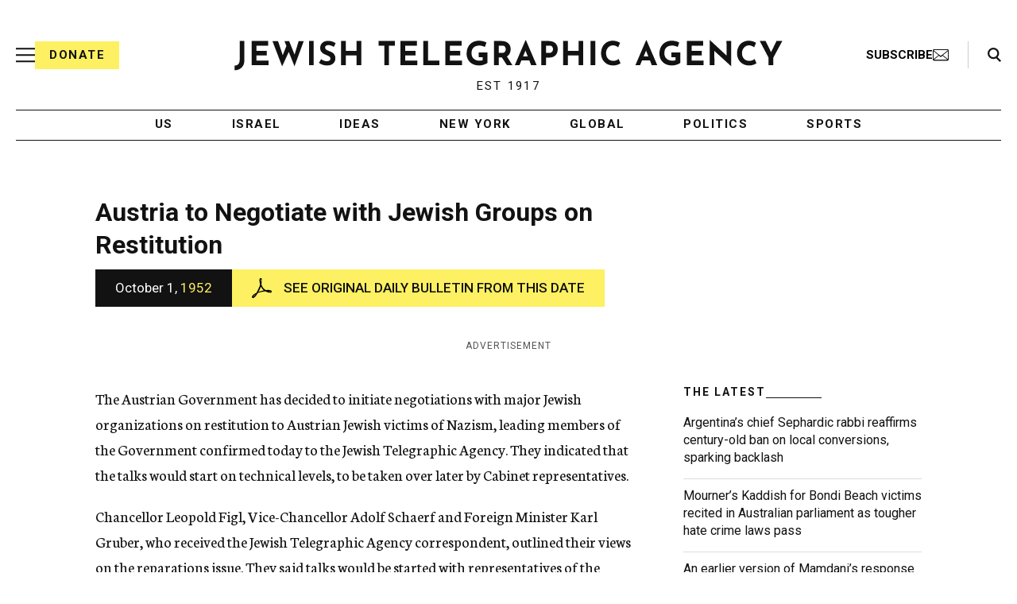

--- FILE ---
content_type: text/html; charset=utf-8
request_url: https://www.google.com/recaptcha/api2/anchor?ar=1&k=6Ld6pAMsAAAAAF2zZeBfcXtFUp1rPN8jbTR9-ads&co=aHR0cHM6Ly93d3cuanRhLm9yZzo0NDM.&hl=en&v=PoyoqOPhxBO7pBk68S4YbpHZ&size=normal&anchor-ms=20000&execute-ms=30000&cb=o6hshzwvgadj
body_size: 49487
content:
<!DOCTYPE HTML><html dir="ltr" lang="en"><head><meta http-equiv="Content-Type" content="text/html; charset=UTF-8">
<meta http-equiv="X-UA-Compatible" content="IE=edge">
<title>reCAPTCHA</title>
<style type="text/css">
/* cyrillic-ext */
@font-face {
  font-family: 'Roboto';
  font-style: normal;
  font-weight: 400;
  font-stretch: 100%;
  src: url(//fonts.gstatic.com/s/roboto/v48/KFO7CnqEu92Fr1ME7kSn66aGLdTylUAMa3GUBHMdazTgWw.woff2) format('woff2');
  unicode-range: U+0460-052F, U+1C80-1C8A, U+20B4, U+2DE0-2DFF, U+A640-A69F, U+FE2E-FE2F;
}
/* cyrillic */
@font-face {
  font-family: 'Roboto';
  font-style: normal;
  font-weight: 400;
  font-stretch: 100%;
  src: url(//fonts.gstatic.com/s/roboto/v48/KFO7CnqEu92Fr1ME7kSn66aGLdTylUAMa3iUBHMdazTgWw.woff2) format('woff2');
  unicode-range: U+0301, U+0400-045F, U+0490-0491, U+04B0-04B1, U+2116;
}
/* greek-ext */
@font-face {
  font-family: 'Roboto';
  font-style: normal;
  font-weight: 400;
  font-stretch: 100%;
  src: url(//fonts.gstatic.com/s/roboto/v48/KFO7CnqEu92Fr1ME7kSn66aGLdTylUAMa3CUBHMdazTgWw.woff2) format('woff2');
  unicode-range: U+1F00-1FFF;
}
/* greek */
@font-face {
  font-family: 'Roboto';
  font-style: normal;
  font-weight: 400;
  font-stretch: 100%;
  src: url(//fonts.gstatic.com/s/roboto/v48/KFO7CnqEu92Fr1ME7kSn66aGLdTylUAMa3-UBHMdazTgWw.woff2) format('woff2');
  unicode-range: U+0370-0377, U+037A-037F, U+0384-038A, U+038C, U+038E-03A1, U+03A3-03FF;
}
/* math */
@font-face {
  font-family: 'Roboto';
  font-style: normal;
  font-weight: 400;
  font-stretch: 100%;
  src: url(//fonts.gstatic.com/s/roboto/v48/KFO7CnqEu92Fr1ME7kSn66aGLdTylUAMawCUBHMdazTgWw.woff2) format('woff2');
  unicode-range: U+0302-0303, U+0305, U+0307-0308, U+0310, U+0312, U+0315, U+031A, U+0326-0327, U+032C, U+032F-0330, U+0332-0333, U+0338, U+033A, U+0346, U+034D, U+0391-03A1, U+03A3-03A9, U+03B1-03C9, U+03D1, U+03D5-03D6, U+03F0-03F1, U+03F4-03F5, U+2016-2017, U+2034-2038, U+203C, U+2040, U+2043, U+2047, U+2050, U+2057, U+205F, U+2070-2071, U+2074-208E, U+2090-209C, U+20D0-20DC, U+20E1, U+20E5-20EF, U+2100-2112, U+2114-2115, U+2117-2121, U+2123-214F, U+2190, U+2192, U+2194-21AE, U+21B0-21E5, U+21F1-21F2, U+21F4-2211, U+2213-2214, U+2216-22FF, U+2308-230B, U+2310, U+2319, U+231C-2321, U+2336-237A, U+237C, U+2395, U+239B-23B7, U+23D0, U+23DC-23E1, U+2474-2475, U+25AF, U+25B3, U+25B7, U+25BD, U+25C1, U+25CA, U+25CC, U+25FB, U+266D-266F, U+27C0-27FF, U+2900-2AFF, U+2B0E-2B11, U+2B30-2B4C, U+2BFE, U+3030, U+FF5B, U+FF5D, U+1D400-1D7FF, U+1EE00-1EEFF;
}
/* symbols */
@font-face {
  font-family: 'Roboto';
  font-style: normal;
  font-weight: 400;
  font-stretch: 100%;
  src: url(//fonts.gstatic.com/s/roboto/v48/KFO7CnqEu92Fr1ME7kSn66aGLdTylUAMaxKUBHMdazTgWw.woff2) format('woff2');
  unicode-range: U+0001-000C, U+000E-001F, U+007F-009F, U+20DD-20E0, U+20E2-20E4, U+2150-218F, U+2190, U+2192, U+2194-2199, U+21AF, U+21E6-21F0, U+21F3, U+2218-2219, U+2299, U+22C4-22C6, U+2300-243F, U+2440-244A, U+2460-24FF, U+25A0-27BF, U+2800-28FF, U+2921-2922, U+2981, U+29BF, U+29EB, U+2B00-2BFF, U+4DC0-4DFF, U+FFF9-FFFB, U+10140-1018E, U+10190-1019C, U+101A0, U+101D0-101FD, U+102E0-102FB, U+10E60-10E7E, U+1D2C0-1D2D3, U+1D2E0-1D37F, U+1F000-1F0FF, U+1F100-1F1AD, U+1F1E6-1F1FF, U+1F30D-1F30F, U+1F315, U+1F31C, U+1F31E, U+1F320-1F32C, U+1F336, U+1F378, U+1F37D, U+1F382, U+1F393-1F39F, U+1F3A7-1F3A8, U+1F3AC-1F3AF, U+1F3C2, U+1F3C4-1F3C6, U+1F3CA-1F3CE, U+1F3D4-1F3E0, U+1F3ED, U+1F3F1-1F3F3, U+1F3F5-1F3F7, U+1F408, U+1F415, U+1F41F, U+1F426, U+1F43F, U+1F441-1F442, U+1F444, U+1F446-1F449, U+1F44C-1F44E, U+1F453, U+1F46A, U+1F47D, U+1F4A3, U+1F4B0, U+1F4B3, U+1F4B9, U+1F4BB, U+1F4BF, U+1F4C8-1F4CB, U+1F4D6, U+1F4DA, U+1F4DF, U+1F4E3-1F4E6, U+1F4EA-1F4ED, U+1F4F7, U+1F4F9-1F4FB, U+1F4FD-1F4FE, U+1F503, U+1F507-1F50B, U+1F50D, U+1F512-1F513, U+1F53E-1F54A, U+1F54F-1F5FA, U+1F610, U+1F650-1F67F, U+1F687, U+1F68D, U+1F691, U+1F694, U+1F698, U+1F6AD, U+1F6B2, U+1F6B9-1F6BA, U+1F6BC, U+1F6C6-1F6CF, U+1F6D3-1F6D7, U+1F6E0-1F6EA, U+1F6F0-1F6F3, U+1F6F7-1F6FC, U+1F700-1F7FF, U+1F800-1F80B, U+1F810-1F847, U+1F850-1F859, U+1F860-1F887, U+1F890-1F8AD, U+1F8B0-1F8BB, U+1F8C0-1F8C1, U+1F900-1F90B, U+1F93B, U+1F946, U+1F984, U+1F996, U+1F9E9, U+1FA00-1FA6F, U+1FA70-1FA7C, U+1FA80-1FA89, U+1FA8F-1FAC6, U+1FACE-1FADC, U+1FADF-1FAE9, U+1FAF0-1FAF8, U+1FB00-1FBFF;
}
/* vietnamese */
@font-face {
  font-family: 'Roboto';
  font-style: normal;
  font-weight: 400;
  font-stretch: 100%;
  src: url(//fonts.gstatic.com/s/roboto/v48/KFO7CnqEu92Fr1ME7kSn66aGLdTylUAMa3OUBHMdazTgWw.woff2) format('woff2');
  unicode-range: U+0102-0103, U+0110-0111, U+0128-0129, U+0168-0169, U+01A0-01A1, U+01AF-01B0, U+0300-0301, U+0303-0304, U+0308-0309, U+0323, U+0329, U+1EA0-1EF9, U+20AB;
}
/* latin-ext */
@font-face {
  font-family: 'Roboto';
  font-style: normal;
  font-weight: 400;
  font-stretch: 100%;
  src: url(//fonts.gstatic.com/s/roboto/v48/KFO7CnqEu92Fr1ME7kSn66aGLdTylUAMa3KUBHMdazTgWw.woff2) format('woff2');
  unicode-range: U+0100-02BA, U+02BD-02C5, U+02C7-02CC, U+02CE-02D7, U+02DD-02FF, U+0304, U+0308, U+0329, U+1D00-1DBF, U+1E00-1E9F, U+1EF2-1EFF, U+2020, U+20A0-20AB, U+20AD-20C0, U+2113, U+2C60-2C7F, U+A720-A7FF;
}
/* latin */
@font-face {
  font-family: 'Roboto';
  font-style: normal;
  font-weight: 400;
  font-stretch: 100%;
  src: url(//fonts.gstatic.com/s/roboto/v48/KFO7CnqEu92Fr1ME7kSn66aGLdTylUAMa3yUBHMdazQ.woff2) format('woff2');
  unicode-range: U+0000-00FF, U+0131, U+0152-0153, U+02BB-02BC, U+02C6, U+02DA, U+02DC, U+0304, U+0308, U+0329, U+2000-206F, U+20AC, U+2122, U+2191, U+2193, U+2212, U+2215, U+FEFF, U+FFFD;
}
/* cyrillic-ext */
@font-face {
  font-family: 'Roboto';
  font-style: normal;
  font-weight: 500;
  font-stretch: 100%;
  src: url(//fonts.gstatic.com/s/roboto/v48/KFO7CnqEu92Fr1ME7kSn66aGLdTylUAMa3GUBHMdazTgWw.woff2) format('woff2');
  unicode-range: U+0460-052F, U+1C80-1C8A, U+20B4, U+2DE0-2DFF, U+A640-A69F, U+FE2E-FE2F;
}
/* cyrillic */
@font-face {
  font-family: 'Roboto';
  font-style: normal;
  font-weight: 500;
  font-stretch: 100%;
  src: url(//fonts.gstatic.com/s/roboto/v48/KFO7CnqEu92Fr1ME7kSn66aGLdTylUAMa3iUBHMdazTgWw.woff2) format('woff2');
  unicode-range: U+0301, U+0400-045F, U+0490-0491, U+04B0-04B1, U+2116;
}
/* greek-ext */
@font-face {
  font-family: 'Roboto';
  font-style: normal;
  font-weight: 500;
  font-stretch: 100%;
  src: url(//fonts.gstatic.com/s/roboto/v48/KFO7CnqEu92Fr1ME7kSn66aGLdTylUAMa3CUBHMdazTgWw.woff2) format('woff2');
  unicode-range: U+1F00-1FFF;
}
/* greek */
@font-face {
  font-family: 'Roboto';
  font-style: normal;
  font-weight: 500;
  font-stretch: 100%;
  src: url(//fonts.gstatic.com/s/roboto/v48/KFO7CnqEu92Fr1ME7kSn66aGLdTylUAMa3-UBHMdazTgWw.woff2) format('woff2');
  unicode-range: U+0370-0377, U+037A-037F, U+0384-038A, U+038C, U+038E-03A1, U+03A3-03FF;
}
/* math */
@font-face {
  font-family: 'Roboto';
  font-style: normal;
  font-weight: 500;
  font-stretch: 100%;
  src: url(//fonts.gstatic.com/s/roboto/v48/KFO7CnqEu92Fr1ME7kSn66aGLdTylUAMawCUBHMdazTgWw.woff2) format('woff2');
  unicode-range: U+0302-0303, U+0305, U+0307-0308, U+0310, U+0312, U+0315, U+031A, U+0326-0327, U+032C, U+032F-0330, U+0332-0333, U+0338, U+033A, U+0346, U+034D, U+0391-03A1, U+03A3-03A9, U+03B1-03C9, U+03D1, U+03D5-03D6, U+03F0-03F1, U+03F4-03F5, U+2016-2017, U+2034-2038, U+203C, U+2040, U+2043, U+2047, U+2050, U+2057, U+205F, U+2070-2071, U+2074-208E, U+2090-209C, U+20D0-20DC, U+20E1, U+20E5-20EF, U+2100-2112, U+2114-2115, U+2117-2121, U+2123-214F, U+2190, U+2192, U+2194-21AE, U+21B0-21E5, U+21F1-21F2, U+21F4-2211, U+2213-2214, U+2216-22FF, U+2308-230B, U+2310, U+2319, U+231C-2321, U+2336-237A, U+237C, U+2395, U+239B-23B7, U+23D0, U+23DC-23E1, U+2474-2475, U+25AF, U+25B3, U+25B7, U+25BD, U+25C1, U+25CA, U+25CC, U+25FB, U+266D-266F, U+27C0-27FF, U+2900-2AFF, U+2B0E-2B11, U+2B30-2B4C, U+2BFE, U+3030, U+FF5B, U+FF5D, U+1D400-1D7FF, U+1EE00-1EEFF;
}
/* symbols */
@font-face {
  font-family: 'Roboto';
  font-style: normal;
  font-weight: 500;
  font-stretch: 100%;
  src: url(//fonts.gstatic.com/s/roboto/v48/KFO7CnqEu92Fr1ME7kSn66aGLdTylUAMaxKUBHMdazTgWw.woff2) format('woff2');
  unicode-range: U+0001-000C, U+000E-001F, U+007F-009F, U+20DD-20E0, U+20E2-20E4, U+2150-218F, U+2190, U+2192, U+2194-2199, U+21AF, U+21E6-21F0, U+21F3, U+2218-2219, U+2299, U+22C4-22C6, U+2300-243F, U+2440-244A, U+2460-24FF, U+25A0-27BF, U+2800-28FF, U+2921-2922, U+2981, U+29BF, U+29EB, U+2B00-2BFF, U+4DC0-4DFF, U+FFF9-FFFB, U+10140-1018E, U+10190-1019C, U+101A0, U+101D0-101FD, U+102E0-102FB, U+10E60-10E7E, U+1D2C0-1D2D3, U+1D2E0-1D37F, U+1F000-1F0FF, U+1F100-1F1AD, U+1F1E6-1F1FF, U+1F30D-1F30F, U+1F315, U+1F31C, U+1F31E, U+1F320-1F32C, U+1F336, U+1F378, U+1F37D, U+1F382, U+1F393-1F39F, U+1F3A7-1F3A8, U+1F3AC-1F3AF, U+1F3C2, U+1F3C4-1F3C6, U+1F3CA-1F3CE, U+1F3D4-1F3E0, U+1F3ED, U+1F3F1-1F3F3, U+1F3F5-1F3F7, U+1F408, U+1F415, U+1F41F, U+1F426, U+1F43F, U+1F441-1F442, U+1F444, U+1F446-1F449, U+1F44C-1F44E, U+1F453, U+1F46A, U+1F47D, U+1F4A3, U+1F4B0, U+1F4B3, U+1F4B9, U+1F4BB, U+1F4BF, U+1F4C8-1F4CB, U+1F4D6, U+1F4DA, U+1F4DF, U+1F4E3-1F4E6, U+1F4EA-1F4ED, U+1F4F7, U+1F4F9-1F4FB, U+1F4FD-1F4FE, U+1F503, U+1F507-1F50B, U+1F50D, U+1F512-1F513, U+1F53E-1F54A, U+1F54F-1F5FA, U+1F610, U+1F650-1F67F, U+1F687, U+1F68D, U+1F691, U+1F694, U+1F698, U+1F6AD, U+1F6B2, U+1F6B9-1F6BA, U+1F6BC, U+1F6C6-1F6CF, U+1F6D3-1F6D7, U+1F6E0-1F6EA, U+1F6F0-1F6F3, U+1F6F7-1F6FC, U+1F700-1F7FF, U+1F800-1F80B, U+1F810-1F847, U+1F850-1F859, U+1F860-1F887, U+1F890-1F8AD, U+1F8B0-1F8BB, U+1F8C0-1F8C1, U+1F900-1F90B, U+1F93B, U+1F946, U+1F984, U+1F996, U+1F9E9, U+1FA00-1FA6F, U+1FA70-1FA7C, U+1FA80-1FA89, U+1FA8F-1FAC6, U+1FACE-1FADC, U+1FADF-1FAE9, U+1FAF0-1FAF8, U+1FB00-1FBFF;
}
/* vietnamese */
@font-face {
  font-family: 'Roboto';
  font-style: normal;
  font-weight: 500;
  font-stretch: 100%;
  src: url(//fonts.gstatic.com/s/roboto/v48/KFO7CnqEu92Fr1ME7kSn66aGLdTylUAMa3OUBHMdazTgWw.woff2) format('woff2');
  unicode-range: U+0102-0103, U+0110-0111, U+0128-0129, U+0168-0169, U+01A0-01A1, U+01AF-01B0, U+0300-0301, U+0303-0304, U+0308-0309, U+0323, U+0329, U+1EA0-1EF9, U+20AB;
}
/* latin-ext */
@font-face {
  font-family: 'Roboto';
  font-style: normal;
  font-weight: 500;
  font-stretch: 100%;
  src: url(//fonts.gstatic.com/s/roboto/v48/KFO7CnqEu92Fr1ME7kSn66aGLdTylUAMa3KUBHMdazTgWw.woff2) format('woff2');
  unicode-range: U+0100-02BA, U+02BD-02C5, U+02C7-02CC, U+02CE-02D7, U+02DD-02FF, U+0304, U+0308, U+0329, U+1D00-1DBF, U+1E00-1E9F, U+1EF2-1EFF, U+2020, U+20A0-20AB, U+20AD-20C0, U+2113, U+2C60-2C7F, U+A720-A7FF;
}
/* latin */
@font-face {
  font-family: 'Roboto';
  font-style: normal;
  font-weight: 500;
  font-stretch: 100%;
  src: url(//fonts.gstatic.com/s/roboto/v48/KFO7CnqEu92Fr1ME7kSn66aGLdTylUAMa3yUBHMdazQ.woff2) format('woff2');
  unicode-range: U+0000-00FF, U+0131, U+0152-0153, U+02BB-02BC, U+02C6, U+02DA, U+02DC, U+0304, U+0308, U+0329, U+2000-206F, U+20AC, U+2122, U+2191, U+2193, U+2212, U+2215, U+FEFF, U+FFFD;
}
/* cyrillic-ext */
@font-face {
  font-family: 'Roboto';
  font-style: normal;
  font-weight: 900;
  font-stretch: 100%;
  src: url(//fonts.gstatic.com/s/roboto/v48/KFO7CnqEu92Fr1ME7kSn66aGLdTylUAMa3GUBHMdazTgWw.woff2) format('woff2');
  unicode-range: U+0460-052F, U+1C80-1C8A, U+20B4, U+2DE0-2DFF, U+A640-A69F, U+FE2E-FE2F;
}
/* cyrillic */
@font-face {
  font-family: 'Roboto';
  font-style: normal;
  font-weight: 900;
  font-stretch: 100%;
  src: url(//fonts.gstatic.com/s/roboto/v48/KFO7CnqEu92Fr1ME7kSn66aGLdTylUAMa3iUBHMdazTgWw.woff2) format('woff2');
  unicode-range: U+0301, U+0400-045F, U+0490-0491, U+04B0-04B1, U+2116;
}
/* greek-ext */
@font-face {
  font-family: 'Roboto';
  font-style: normal;
  font-weight: 900;
  font-stretch: 100%;
  src: url(//fonts.gstatic.com/s/roboto/v48/KFO7CnqEu92Fr1ME7kSn66aGLdTylUAMa3CUBHMdazTgWw.woff2) format('woff2');
  unicode-range: U+1F00-1FFF;
}
/* greek */
@font-face {
  font-family: 'Roboto';
  font-style: normal;
  font-weight: 900;
  font-stretch: 100%;
  src: url(//fonts.gstatic.com/s/roboto/v48/KFO7CnqEu92Fr1ME7kSn66aGLdTylUAMa3-UBHMdazTgWw.woff2) format('woff2');
  unicode-range: U+0370-0377, U+037A-037F, U+0384-038A, U+038C, U+038E-03A1, U+03A3-03FF;
}
/* math */
@font-face {
  font-family: 'Roboto';
  font-style: normal;
  font-weight: 900;
  font-stretch: 100%;
  src: url(//fonts.gstatic.com/s/roboto/v48/KFO7CnqEu92Fr1ME7kSn66aGLdTylUAMawCUBHMdazTgWw.woff2) format('woff2');
  unicode-range: U+0302-0303, U+0305, U+0307-0308, U+0310, U+0312, U+0315, U+031A, U+0326-0327, U+032C, U+032F-0330, U+0332-0333, U+0338, U+033A, U+0346, U+034D, U+0391-03A1, U+03A3-03A9, U+03B1-03C9, U+03D1, U+03D5-03D6, U+03F0-03F1, U+03F4-03F5, U+2016-2017, U+2034-2038, U+203C, U+2040, U+2043, U+2047, U+2050, U+2057, U+205F, U+2070-2071, U+2074-208E, U+2090-209C, U+20D0-20DC, U+20E1, U+20E5-20EF, U+2100-2112, U+2114-2115, U+2117-2121, U+2123-214F, U+2190, U+2192, U+2194-21AE, U+21B0-21E5, U+21F1-21F2, U+21F4-2211, U+2213-2214, U+2216-22FF, U+2308-230B, U+2310, U+2319, U+231C-2321, U+2336-237A, U+237C, U+2395, U+239B-23B7, U+23D0, U+23DC-23E1, U+2474-2475, U+25AF, U+25B3, U+25B7, U+25BD, U+25C1, U+25CA, U+25CC, U+25FB, U+266D-266F, U+27C0-27FF, U+2900-2AFF, U+2B0E-2B11, U+2B30-2B4C, U+2BFE, U+3030, U+FF5B, U+FF5D, U+1D400-1D7FF, U+1EE00-1EEFF;
}
/* symbols */
@font-face {
  font-family: 'Roboto';
  font-style: normal;
  font-weight: 900;
  font-stretch: 100%;
  src: url(//fonts.gstatic.com/s/roboto/v48/KFO7CnqEu92Fr1ME7kSn66aGLdTylUAMaxKUBHMdazTgWw.woff2) format('woff2');
  unicode-range: U+0001-000C, U+000E-001F, U+007F-009F, U+20DD-20E0, U+20E2-20E4, U+2150-218F, U+2190, U+2192, U+2194-2199, U+21AF, U+21E6-21F0, U+21F3, U+2218-2219, U+2299, U+22C4-22C6, U+2300-243F, U+2440-244A, U+2460-24FF, U+25A0-27BF, U+2800-28FF, U+2921-2922, U+2981, U+29BF, U+29EB, U+2B00-2BFF, U+4DC0-4DFF, U+FFF9-FFFB, U+10140-1018E, U+10190-1019C, U+101A0, U+101D0-101FD, U+102E0-102FB, U+10E60-10E7E, U+1D2C0-1D2D3, U+1D2E0-1D37F, U+1F000-1F0FF, U+1F100-1F1AD, U+1F1E6-1F1FF, U+1F30D-1F30F, U+1F315, U+1F31C, U+1F31E, U+1F320-1F32C, U+1F336, U+1F378, U+1F37D, U+1F382, U+1F393-1F39F, U+1F3A7-1F3A8, U+1F3AC-1F3AF, U+1F3C2, U+1F3C4-1F3C6, U+1F3CA-1F3CE, U+1F3D4-1F3E0, U+1F3ED, U+1F3F1-1F3F3, U+1F3F5-1F3F7, U+1F408, U+1F415, U+1F41F, U+1F426, U+1F43F, U+1F441-1F442, U+1F444, U+1F446-1F449, U+1F44C-1F44E, U+1F453, U+1F46A, U+1F47D, U+1F4A3, U+1F4B0, U+1F4B3, U+1F4B9, U+1F4BB, U+1F4BF, U+1F4C8-1F4CB, U+1F4D6, U+1F4DA, U+1F4DF, U+1F4E3-1F4E6, U+1F4EA-1F4ED, U+1F4F7, U+1F4F9-1F4FB, U+1F4FD-1F4FE, U+1F503, U+1F507-1F50B, U+1F50D, U+1F512-1F513, U+1F53E-1F54A, U+1F54F-1F5FA, U+1F610, U+1F650-1F67F, U+1F687, U+1F68D, U+1F691, U+1F694, U+1F698, U+1F6AD, U+1F6B2, U+1F6B9-1F6BA, U+1F6BC, U+1F6C6-1F6CF, U+1F6D3-1F6D7, U+1F6E0-1F6EA, U+1F6F0-1F6F3, U+1F6F7-1F6FC, U+1F700-1F7FF, U+1F800-1F80B, U+1F810-1F847, U+1F850-1F859, U+1F860-1F887, U+1F890-1F8AD, U+1F8B0-1F8BB, U+1F8C0-1F8C1, U+1F900-1F90B, U+1F93B, U+1F946, U+1F984, U+1F996, U+1F9E9, U+1FA00-1FA6F, U+1FA70-1FA7C, U+1FA80-1FA89, U+1FA8F-1FAC6, U+1FACE-1FADC, U+1FADF-1FAE9, U+1FAF0-1FAF8, U+1FB00-1FBFF;
}
/* vietnamese */
@font-face {
  font-family: 'Roboto';
  font-style: normal;
  font-weight: 900;
  font-stretch: 100%;
  src: url(//fonts.gstatic.com/s/roboto/v48/KFO7CnqEu92Fr1ME7kSn66aGLdTylUAMa3OUBHMdazTgWw.woff2) format('woff2');
  unicode-range: U+0102-0103, U+0110-0111, U+0128-0129, U+0168-0169, U+01A0-01A1, U+01AF-01B0, U+0300-0301, U+0303-0304, U+0308-0309, U+0323, U+0329, U+1EA0-1EF9, U+20AB;
}
/* latin-ext */
@font-face {
  font-family: 'Roboto';
  font-style: normal;
  font-weight: 900;
  font-stretch: 100%;
  src: url(//fonts.gstatic.com/s/roboto/v48/KFO7CnqEu92Fr1ME7kSn66aGLdTylUAMa3KUBHMdazTgWw.woff2) format('woff2');
  unicode-range: U+0100-02BA, U+02BD-02C5, U+02C7-02CC, U+02CE-02D7, U+02DD-02FF, U+0304, U+0308, U+0329, U+1D00-1DBF, U+1E00-1E9F, U+1EF2-1EFF, U+2020, U+20A0-20AB, U+20AD-20C0, U+2113, U+2C60-2C7F, U+A720-A7FF;
}
/* latin */
@font-face {
  font-family: 'Roboto';
  font-style: normal;
  font-weight: 900;
  font-stretch: 100%;
  src: url(//fonts.gstatic.com/s/roboto/v48/KFO7CnqEu92Fr1ME7kSn66aGLdTylUAMa3yUBHMdazQ.woff2) format('woff2');
  unicode-range: U+0000-00FF, U+0131, U+0152-0153, U+02BB-02BC, U+02C6, U+02DA, U+02DC, U+0304, U+0308, U+0329, U+2000-206F, U+20AC, U+2122, U+2191, U+2193, U+2212, U+2215, U+FEFF, U+FFFD;
}

</style>
<link rel="stylesheet" type="text/css" href="https://www.gstatic.com/recaptcha/releases/PoyoqOPhxBO7pBk68S4YbpHZ/styles__ltr.css">
<script nonce="DwKt359XnzCE7ztwI8rLdw" type="text/javascript">window['__recaptcha_api'] = 'https://www.google.com/recaptcha/api2/';</script>
<script type="text/javascript" src="https://www.gstatic.com/recaptcha/releases/PoyoqOPhxBO7pBk68S4YbpHZ/recaptcha__en.js" nonce="DwKt359XnzCE7ztwI8rLdw">
      
    </script></head>
<body><div id="rc-anchor-alert" class="rc-anchor-alert"></div>
<input type="hidden" id="recaptcha-token" value="[base64]">
<script type="text/javascript" nonce="DwKt359XnzCE7ztwI8rLdw">
      recaptcha.anchor.Main.init("[\x22ainput\x22,[\x22bgdata\x22,\x22\x22,\[base64]/[base64]/MjU1Ong/[base64]/[base64]/[base64]/[base64]/[base64]/[base64]/[base64]/[base64]/[base64]/[base64]/[base64]/[base64]/[base64]/[base64]/[base64]\\u003d\x22,\[base64]\\u003d\x22,\x22woDCgcKCQmtpw6LCikhIwrsDPcOVTRkAUhYqbsKuw5vDlcOIwoTCisOqw7JbwoRSaCHDpMKTS2HCjz58woV7fcKywpzCj8KLw5TDnsOsw4ARwr8fw7nDjcKxN8KswqjDj0xqQm7CnsOOw7NYw4k2wrEkwq/CuAc4XhRjOlxDSMOsEcOIa8KnwpvCv8KzQ8OCw5h7wptnw70RDBvCujQ0TwvCvijCrcKDw5vCiG1HZsOpw7nCm8K3RcO3w6XClU94w7DCilQZw4xbFcK5BXrCh2VGSsOSPsKZOsKKw60/[base64]/CocKQw5jDihDDusKHw4zCtgpaw4ZkesOWBA16csOIeMO8w7/CrTzCuEwpDlHCh8KeJE9HWWNYw5HDiMODOsOQw4Akw7sVFnhDYMKIecKUw7LDsMKkGcKVwr8lwpTDpybDlsO0w4jDvGEFw6cVw4LDusKsJUknB8OMLMKgb8ORwq5Cw68hFB3DgHkvesK1wo8WwrTDtyXCnxzDqRTCtsO/wpfCnsOGZw85VcOnw7DDoMOVw4HCu8OkFGLCjlnDo8ObZsKNw6xvwqHCk8O9wqpAw6BzUy0Hw5PCuMOOA8OCw5NYwoLDtGnClxvChcO2w7HDrcOne8KCwrI7wrbCq8OwwrF+woHDqCLDogjDomAGwrTCjmfCmCZiZ8KXXsO1w7lTw43DlsORZMKiBnxJasOvw4PDpsO/w57DhsKPw47Ci8OhEcKYRQzCpFDDhcORwqLCp8O1w6fCmsKXA8Ocw6k3XkR/NVDDjMOpKcOAwpBiw6YKw6nDpsKOw6cnwp7DmcKVbcOuw4Bhw6IHC8OwcSTCu3/[base64]/Dj8O4RFAgbcKsw5VcwpzDr8KnCsKiw4HCssKvw55IZHdDwp3CkjHDmcKDwoHDusKOKMO8woDCnBMpw7vCg3YiwqnCpW5wwqEmwrvDtFQawpQJw6XCoMONRw/[base64]/OcOAw43DuMOcasKcLm/[base64]/DisKmwr/Cs3bDj1NWGUtCw6/Dh2vDt1LCmsKeWl/CrcO3Ph3CisKxaxZBMGtFQCg/[base64]/GwdXw6/[base64]/wrnCjkvCucOsa8ONbXnDkyYaw7rCgRzDq0Y2wqJmai4xcToJwoV7Qj4rw7bDpSgPJsO+XsOkKR0JbyzDkcKSwo51wrPDh0wPwqfCpQh0CcKVUsKbW1DCsU3DhsKUAMKYwr/DgMKFCsKmFcOsaBclwrB6wpbCsXl/Z8Oxw7MBwqDCmMOIGizDpMOiwoxVF1DCsSdswojDkWXDkMO9F8O2dsObesO+BzzCgWAiFMO0bcOCwqvDmhNcGsO4wpRUNSnCucKGwqjDnsO7F0h2wpvCq1bCpyA8w451w6NGwq7CvBQ0w4IGw7ZNw7/[base64]/[base64]/ChMKFZ8KyMyMORcO+w7DCosO5w7UEbMOkwrjDicKhSwNfTcKVwrwAw6EsNMOtw4wjwpIsR8Ohw5Mzwp5iDsKbwoA/w4XCrSnDsFjCi8Kqw50BwqTDvQ3DuHchY8Kaw7IzwoPCl8KSw7rCm2bCicKlw7hmADXCrcObw5zCo13DksOmwoPDmQbDisKddMOhZUYuHHrDnQPDrMKTT8KeZ8KGWnc2SQxTw5Utw4bCqsKMAcOUDMKdw79GXyZswohdLGPDmxlAclXCqzvCusK0wrbDqsK/w7l/KFTDvcK0w7DDlUsiwosaLMKsw5fDlwfCiA9SF8OZw6QtHnc2G8OYKsKDRB7DhBTDgDYLw4/[base64]/CsiRYW207KcOfP8O/w4sdw6LDggrDmEJNw73DpRM2w5fCoC0Yd8O1wqJDw6jDrcO+w5/Ci8KiN8Kpw7rDgUpcwoN4w4w/BsKBbcODwpYNbcOlwrwVwqwEfsO0w54LIxHDtsOBwrErw50/YcKOIcONwpbCn8OWXxh3WQnCjCjCtgXDucK7fsODwp7CosOeAS9bHRfCsRcJDB1xM8KZw41nwp8RcEUNFsOMwrE4esObwr9zXMO4w7AFw6/CgQPDrwdcP8K5wonDucKUworDqcO+w47CsMKHw5LCo8Kkw5NEw6pLFMOCQsKlw5Nhw4DClhoTB0oRJ8OcIj5oT8KmHw3DoTBNRnUfw57CusOsw6fDrcK9cMOxIcKgIG9Rw653wpHCghYSZcKFX3XDh3PDhsKGPm/DocKkasOJYi1sHsOKKcO9FnnDpC9Pw7cRw5E/AcOIw5jCmcK6wobCtMKVw4sYwrt7w7zChGDCksODw4LCjB/CnsK9wrwgQMKDSx/CjsOhDsKeS8KswofCv2DChMK8N8OIDWd2w4vDmcKuwo0FKsK/woTCiC7DscOVJMKpw6taw4vChsOkwpvCiikew6omw7PDucOhCcO2w7zCo8K4QcOkNxBVw7dYw4MGwqbCi2fClcOtdDUww4jCmsK8Sx9Iw73CsMK6woMXwqPDpsKFw6DCgkg5UAnCvyE2wpvDvMOiEQjCvcO9S8KTOMKlwofDgx40wq/Cg0d1GGvDgcK3REJWQylxwrFOw4NMAsKidMKYVXgjQCDCq8KOZCR1wq0Fw4BCKcOkc3MywqvDrQIKw4fCtWAewpPCp8KQZi9/TC0yOBsXwqTDi8Oiwp5kwoLDikTDo8KhIMOdDmvDi8KcVMKawpzCjDvCsMKJVsK2HDzCvGXDpcOaEgHCoh/[base64]/DtcK0wp3CiXAIHsKse8Kww7s+w4Z2BsKNNWHDhzIXXsONw5dtwogTWHV1wp0cSnLCoi/Dn8Kfw5tRTMKselvDvcOaw43Cv1vCisOww4PCh8O2ZsOjZ2vCsMKlwrzCrCUYQUfDkmnDih/CpsKnMnlNUcKbHsOEKVYEWy4Ow7BoOhbCo2ksAVtOecOYayTClcObwqLDgSo6M8OSURTCuBvDmcKoEmlZwpg1N3vChmUyw7PDoRHDjMKPUATCksOGw5gaMMO2GMOaUjHCvRcWw5nDtDvDu8Oiw7vDrMKAZ3RtwpoOw4AlOsOBUMOewrPCsX16w73DsCl9w5/DmxnCrVgtw48cZMOfeMOqwqInJQjDtioFBMOLG2fCksKswpEfwr5iwq87w5vDg8OKw5TCm1jCgi8bAcOQE05CeHzDhGFNwpDCngjCqMOVBBg/w5s0JkNuw6bCjMOmfWvCkEkfVMOvK8K7VsKvb8OnwrB1wr/[base64]/CucOYCMOhdkPDugrCiQ/DtcKuTHjDksOKWsOnw7xESBMaUCrDu8OtTjDDpxghLgYDLWzCtDLCoMOwMMOuFsOXVHrDnwDCjTnDqlJAwqElfsOGXsO2wrnCk0lJeHbCocKNPStcw4hGwqUiw5YIQyJywoskMnfCnSrCqFpkwqnCosKTwrJ4w6TDisOcXnBwf8K/bcOiwodST8O+w7RjC3MUw5zCmAoYQ8OaH8KbMsOIwp0mZsKrwpTCiQcUIUMNVsKnNMKXw6I+FkjDsnEWKMOhw6PDm13Dlx9kwqDDiQrCsMKgw6/DiDptXHR7FMOAwq05CsKXw73DtcKXw4TCjQENwotDWGwrRcKXw5TCtGosfcKmwo7DlF5oOGPCkjA3Q8O5DcKyWh7Dm8OmZsK+wpZEwoXDkizDkhNZOzZuJWHDs8ORE07DrsKJA8KUI35FKsK+w4FhW8K0w4hFw7/ChiDChsKAb2jCnxzDt33Dv8Kmw6p+b8KUw73DvsO1MsOCw73Di8OXwoFBwo7DpsK0DDYtw6jDoHMBOj7CtcOLasK9LxdUR8K2GcKgamEsw4knATLDlzfDhU7Ci8KrB8ONKsK7w7JhMmBpw7d/M8OMa0kIDCnDhcOCwrAvU05EwrhbwrbCjWDDrsOcw6fCp1cQFj8ZeElOw4R1wrt0w68nJcKMB8OQIsOsREANbifCqURHScOAW08ew5DCqVZwwpLDj2DCjUbDocKjwoLCusO1GsOIcMKyNm3CtnzCoMK/wrDDm8KlGhjCosOtfsKCwofDqx/Dq8KASsKpPkRyYigQJcKtwovCvHTCt8O4VMKjw6DCvgnCkMOnwoMIw4Qvw6UZZ8KqFj7CtMK0w5fCoMKYw74Yw4l7OjvCsiAoYsKYwrDCqWLDmcOWVcO7Z8KVw7d7w63DhyHDgVhDEsO2QMOHD0Z/BsOvUsO5woFGbsOSR2TDrcKdw4PDicK0QE/Dm2IMZcKqLVbDsMOMwpMCw7BAEjIfZMK1JcKyw77CqsOOw6/DjsO1w5DCinLDksK8w6d+GR/[base64]/[base64]/DvsKiIMKkZsOLw6rDhcOfezU0wrvDvcKiw45Fw7LCgUXDnsOow5lMwr9Gw7HDiMKIw4BnbkLCrhw0w74Dw7TDsMKHwo5PfF9ywqZXw7jDjA7CvsOCw70/wqxywqswaMOSwr3DrFpzwo4+OWNMw6fDp0nCmD5Zw6YZw77DnEfDqjbDusOQw7x1csOWw4DCmzoFG8Ouw7Q1w4JLD8O0UcO3w6cyLQMPw7tqwpgKaXZewo9Sw7wRwpB0w78pU0Q1XX4Zw4w/DkxXNMOtFUnDh1UMJV5Nw6pjVcK9VgHCpHvDpgNXenLCnMKBwq5nXXnClkrDk2DDjcO+HMOCVsOywqdrCsKFRcKXw5cJwpnDp1RQwqgzHcO9wrnDl8KCGMORXcOsOQjCvMKMHMK2w79hw5BZFG8FVcOqwoPColbDmWLDikPDv8O2wrNQwpF+wp/[base64]/[base64]/DmyvDuBPDs8KwN1pew6TCpMOjw6bCnx3ClMK5WsODw5pGwqIgcTdzTsKxw6zDhMKtwp/CicKuAMO1RT/Ct0FywpDCtMOmNMKLw5VKwoFAeMOnwoV9AV7CnMOzw6tjYcKbHRzCj8OWSwwgamQ/e2jDvk1GNmDDmcKBCwpbMsOdEMKCw4HCp2DDlsOUw7AFw7bCpA/Cm8KDPkLCrsO4asK5Dl/Dh0rDlW1swr5kw7Ztwo/CiUTDlMKkVFjCsMO2FFXDnnTDm2Ubw7jDui0GwoQXw4PCl044wrt5N8O2OsKXw5nDimADwqDCisO7f8Oowr8pw7UlwqfChi4RIXHCiW/CvMKPw6zCgRjDhFQ0ZSwlFMKKwo1mwoDCocKVwrHDoFvCj1IWwpk7aMKnw6rDu8K2wpjCtUURwoBVHcKMwrTCv8OBSGE/woEsLsOkScK6w7F6ajDDgEhJw7TCiMObJ3UVLmzCrcKQB8OzwrPDjsKfG8Kiw5tuF8OtfQzDqlTDqsK1XcOpw57DncKBwp9vTgUOw6YUXT3DisKxw4FIITXDjB3CtsKvwqN7XWUNw7XDpiNgwqxjAjPDjsKWw6fCnlMSw7trw4/Cig/[base64]/[base64]/CrcOVPMKUw6ECJ8OVwrJnAGnDk8Kbw5vCgTTCvcOBK8KOw6/[base64]/DvExHW8O3W1hqf8KSw7fCocOiTRnCqEbDvjvCtsKyw5dzwowaW8O+w67DvsO/w7slw4RPKMOLbGg+wqtpXljDgsOafMK7w4XDgTtYQQ3DsDjCscKMw7jCp8KUwo3DriV9w4fDgxzDlMK3w6gTw7vCtxlTCcOdMMOowr7CqsOcLwnDrm5Uw4jCs8KUwqdHw5rDj13DkMO/Q3VGcRMBLCwjWcK+w7PCoV5PNMOJw4UqBsOEblfCj8KcwoHChsKWwrVGHE8jAWgRCxdkTsOdw5w6AjbChcODEsO/w6QRXG7DlQ3Ct2DCmsKywr3DoFh7eGEJw4F+FjfDnSAnwoYuAcKOw4LDs3HCksOhw4RQwrzCssKJTMKVYkjCl8OLw5PDncOoc8OQw7/ClMKVw5wQwoozwrRzw5/CiMOWw5ABwo7Dv8KGw5zCtgJDXMOIKMOnTU3DrnUqw6XCn3knw4bDuTVWwrUzw4rClCrDj0hbMcKUwpheLMOLXcKnGsKDw6scw7DCs0nCucO5L3IgMxTDlWPCjQJzwpJSYsOBP05UQ8OywpfChEB4wop1wrzCkisKw6PCt0YKYxHCvsO9woI2c8KJw4fDgcOuwodLN3/Cs2VXM3wECsO8cDBTAlvDscOxUAxeWH5xw4HCrcONwo/CisOPWltLBcKKwp15woE5wpzCiMKkJSXCphd8ZsOTRSTCpsKuGzLCuMO7G8K1w4RywpLDhxPDhmLCoBzCgl/CgkvDoMK+GgEMw6VYw4UqKcKSTMKiOBNUFTTCpzzDj1PDrG7DvSzDpsKKwpxdwp/Ch8KpVnjDvjPCicKwAjLDhH7DpsKbw48xLsKDNnMxw77CtEfDlE/DqMKuW8KiwovCoA9FcGHCrnDDnnTCvnE+UDPDhsOYw5oTwpfDqcK9QEzDohl7aXLCk8ODw4XDmxbDvMOdBlPDjcOKG2Rkw6N3w77Co8K5VETCkMOJNDQAQsK/Dg7DkCvCtsOrCGvClz0vB8KnwqPCmsKfLsONw4TChy5mwpVVwp05Ph7CjsOoDcKqw6tTJWpvMDFUFMKhGSptfzjCuxNOHR5RwrnCsGvCpsKaw4vCmMOsw6kCZhfCrcKYw5M5FCHDvMOxdztRw58tVGoYNMOaw7DDm8K/w5tCw5kjRC7CtnxLXsKgw5FAXcKAw5EywopZTcK+wq8vEy5+w5VddcOnw6RKwpfDosKoHlDCssKoaythw4EYw6FMXSPDr8KJEnDCqgAGERoIVDQIwpJATBbDpjPDjMOyURJuV8KRNMK/wqtKUQbDiELCnH0uw6Y8T2DDrMO9wrHDiAnDuMO3V8Obw6sFNDVGNRPDjDJdwrzCu8OlCyXDp8KuMhV+O8O1w5fDkcKPw5TCrivCtsOgCVPCjcKjw5tJwozCgQ7Cu8O2LsOkw44FJmsrwpDCmhJtUB/Dk18WQgUIw6s5w67Dg8O3w7sSDhN5M3MOw4nDmATCiEI1E8K/[base64]/FcOFT8KbcMOqw4/CpFbDs8KNLsOOK2DDqw7CjsOGw5vCsEpGaMOWwqJfJWtAf3HDrUw7aMOmw7kHwrstWWLCtDrCoUAzwrdLw7XDl8KQw5/Dh8ODfX8ZwrdEXcKaQQsZE1nDlX9NN1UOwqgNOndpQRNnb3MSDBAXw6hACFXCsMOoCcOBwpHDiiPDtMOSJsOgWlF2woPDn8KXHxgOwqJudsKaw6/CoTvDlsKQfVvCosK/w4XDgcOww7QFwpzCnsOmU20Rw4XCnmHCvBnChEEVUH4zaARwwobCtMOpw6I6wq7Co8K1T2rDvsK3ZDjCt0zDpBrDvSxww6Apw7HDqRkww6HDthQVIA/CuHUPexTDnicNw5jDrcOHPMObwq3Cj8KbKcOqEcK2w6d+w5RXwqjChR7CmjINw4zCsCZYwrrCkyvDm8OlEcO/OX8qS8K5Eh81w5zCj8KPw6cEG8K3W2LDjzrDni3ClsK8FRUOcMOZw5bCgCXCmMO+wofDtUphdzDCpcOXw6zCvcOxwrfCuj9pwpLCk8Ofwq5Nw7cPw6UKF39/[base64]/Cl8OOQcKcJcKNB8KSNMO5w6DDp2nDskvDtHAxKsO1RMKaFcKhw7tcHTVNwqRRSzRvUcOfYW0KAMK5I0lcw5rDnk4MOkpUEsOgw4YvQHbCs8K3C8OUwq7DlzYIccOWw5EUdcK/[base64]/CpyjDgMKEN8KEJxHCiXfChsOqHcOfwqRMQ8KhDsKjw4HCssKjwrJVaMKTwoLDozDCtMOdwovDr8OeNBM/HwLDtXTCvCMzU8OXA1bDqcK/w5I8DQMlwrfCucKvPx7CuGdlw4fCvz5/JcKZW8OGw6ZKwqlLbBQaw43CgiXCgcKXJGQPcjVQLiXCgMO3TSTDvR/ChQEScsOyw7LChcO5WwE/wrMBwoLChjojR2zCmzsiw5BUwp1lUk8HO8Oaw7bCpsOTwrNXw6PDjcKiAiHCs8OJw4hbwr3ClWHDmsOaACHDgMKqw5sMwqVBw4vCq8Otw5w9w6PDrR/[base64]/CtTLCgsO/LsKeV8KhTMOIwofCkH08wqk8w63DpyHCjMK7TMOYwqzDuMKow69MwpoBw48XAGrDocOwGsOdGcKJYyPCn3/DtcOMwpLDi185wq9zw63Dp8OIwohwwo7CkMKiU8O2R8KhPcOebU7Dnkdhw5bDs35ETCvCocOwR2JeNcO4L8K2w41eQ3DCjcKnK8OELBPDpHPCssK5w7/Ckmd5wokCwp5Vw5XDuQ7Ci8KRGyMdwqwBwoDDnsKZwrfChMO1woF+w77DhMKgwpDDvsKSwqjCuyzChW5mHRoFwqvDpcO1w7s/dHoRAQPCmXNHMMOqw7Rhw5LDhMKnwrTDhcOSw68Nw4JfDsO6wqw5w4dDA8OXwpPCnmHDjcOcw5HDmMO4EcKIUcOnwpZJfsOoXcOWSSbCpMKUw5DDiBLCmMKRwosZwp/CosOLwofCqkdZwq3DhcKYHcObRsOCJMOZE8Kiw6hWwpjDm8Kcw4DCvMOzw77Dg8OvSsKow4stw7RJGMKQw6AwwoLDjCYpanwyw5RkwoxzCjlXQsO/wpnCisK4w4nChyzCnBk6L8OAWMOdVMO8wq3Ch8OCYy7DkGNzETTDvcOUHcObDUMPUMOfA3bDuMO+HMOvwpXCvMKzCMKGw7fDoV3DjTPDqGTCpcOWw4/DmcKQPi08A3AIN1bCnMOMw5nCi8KMwoDDn8ONR8KqSAExIWMuw48XJsO5cUDDpcODw5p2w6fCpwMEwqHClMOswrXCqAHCjMK4wqnDjsOgw6N/[base64]/CscOpB8KTRzAuwoB+woHCkEjDvDInBsK3SlbCgUoawpIyCmbDrCbCt3DCnE3DrcKGw5LDtMO0w57ChgLCjnXDgsOnw7RSAsK3woAEw4vClBBTwqBZWAXCulbCm8K5wo07UW3CogXChsKBQ3bCo1AadwYHwqQGCsKDw4LCo8OoUcOaOyFWTxg/[base64]/DjMODwqrCnsKBPWdoasKSf2VJwrLDmsKrwrTCjsKMXMOQUi90VUwLcHoYdcOTScKZwqvCt8KkwoUKw7rCmMOiw6t7TMO2TsOBdcOPw7h/w4TChsOGwqTDr8OEwp0zJkDCilvDhsO9fX7DpMKgworDrxDDmWbCpcKjwqt/L8OcUsOfw73DnCDDtxM6wpnDn8KnEsOrwoHDv8KCwqdaP8Obw6zDksO0LsKAwrhYRcK0UDzCkMKsw6vCimQ5w5HDg8OXOULDsX3CosKew79pwoAEGsKMw7ZWV8OrQTnCrcKNOUzCmkbDhxlJVMOISkHDlXTCi2/Ci3HCv1rCkngjdcKSCMK0wonDnsK3wq3DmAPDiUPCuRPCgcKjw7deEAPDgGHDnx3CiMORK8OUw6gkwpwDRcOAUFVswp5TckcJwo/CnMOGWsKuDjXCuE7CscOzw7PCoChhw4TCrk7CrwMxBlTClFp5LETCq8OSHsKGw48UwoZAw6cBQmhUKkDCp8Krw4fCu09cw7zCiR/DlxDDvsK5w6oZKmEmUcKQw4HDmcKzacOCw6tkwrAjw4VZOcKOwrtmw5cFwp5xBcOMHBx0X8KMw6AewovDlsO2wroEw4nDjA7DjBzCl8OMBUxQAMOlZ8KFMlYKw6V2wohzwoo/wqtzwpHCjDXDisO7CMKJw7Zuw5XCu8O3XcKFw6TDniB9SSjDrS/Ch8KhL8KFPcO6BB1lw40Bw5bDrkIswpHDpG9pcMO4KUbCjsOoD8O+Pn9HTcKZwoQyw5EewqDDkEPDnl5Ww6QUOX/CrcOhw5TDtsKBwrssLA4Aw6YqwrjDvsOUw6gLwog/w4rCrAIgw7BAw7hyw7Uww6Ruw6PDl8KwOWTCmU5xwrxTbgYxwq/CnsOUQMKYM3vDkMKtd8Kbw63DmsOMcsKtwpHCh8Kzwq1mw6BICcKCw5JwwrsFLGNiQUhoC8KzamzDkMKfTcK/TMOFw7dUw5lPaV8ZJMObw5HDkxs/e8KCw5HCt8KfwoDDqi8awo3CsXBWwogyw5R4w6TDgMO0w61wSsKJYA81a0TDhB9wwpRBIV51w4TCmcKDw4nCpHI5w4nDvMONFSfCl8OWw4vDo8KjwofCk3fDmMKHScKwNsKdwrzCgMKGw4rCr8K3w7/CiMKdwrN/QDZBwr/CkmDDsC9VLcORT8KBwr/DisOewo0Kw4HClsKHw78tdAd1FSZywrdgw7rDuMOmP8KCRBTDjsK7woHDh8OWAsOKX8ODEsKIUcKKXSHDrS7CpAvDrHPCncO8NRfDkArDlsKiw5Q/wpHDli57wo3Dq8OEQcKCPVlZVQoxw6pOZcK4wo3ClVFcKcOWwr4uw7MjE2nCulxZRmkHAznCiFhRIBzDuCvDu3h9w4PCl0suw5XCvcK+TXttwp/CscKqw5Ntw4l+w50tXMOnw7/Chy3DhwXCrX5bw7PDp2PDicKTwocVwrwqR8K9wrbCsMKfwptww6IIw5vDkBPDhhFUbhvCusOnw7rClMK5GcOIwrzDvFXDocOSVsKfXFN5w4/[base64]/DqF7DpcK5w4pmw5sYA0wwLMKIw5fClQDCicOpwq/[base64]/DjVjDjsO2Kgo9PxjCvcKWwrcHNljCk8K/agDClTjDlcKIHcKLI8K3NsKdw6dMwqPDsmbClk/DhxsgwqrCoMK0SzFJw550bMOgSsOTw7coFMKxImNqHU8YwpgGLSnCtTvClsOYfGPDpcOfwq7Cm8K0MTVVwr7CisOiwo7ChH/Cq1gFaA8wK8OuK8KjNsOEf8Kwwqk6wp3Cl8KiEsKDUjvDvw0SwohqWsKYwoLDnMKrwp5ywpJaHy3CgX/Cmj/CuWrCml4VwoETG2MEK3VKw7s5fMKwwr7DhEDCkcO0K3jDpDDCvknCvwBVSmtrQREBwr58K8KcSsO/[base64]/[base64]/DnjDCp8OBw6FCP8OzHcKFwq5zw6xecnLCi8O+OMKdDjBbw7bDjg1Yw6BcczvCmw5vwrlZwqlBwoQuZjjDn3XCt8OMwqXCocOpw4fDtF7CpMOvwotjw7Rfw49vXcKbfcKfc8KJKyvCjsOnwo3DhCfCr8O4wqYEw5bDtXbDp8Kvw7/Dg8OWw5TDh8OXD8KAd8OEfX93woUIw7spO0nDkw/CtUfDsMK6w4EEMsKtZyQewp5GDsOJAQY1w4vChsKMw43CmsKWw5EnB8O+w67DtQPCk8OIUsO5bD/CscOMLDLCh8KKwrp4wr3CvMKMwpchNGPCicOdEmdqw4TCuCR5w6nDqTZad1cEw4VAwrxWSsOlBnnDm2jDgMO7wp/[base64]/DkMKbJ8Oow50+wovDh1XDtWI6w7/Cin/CvMONBlw/EhZIRkLDkWNSw6HDlmfDmcOvw6nCux/Do8KlVMKYwqTDmsO4FMOSdiXDvRVxfcOneh/CtcOse8KRT8Kpw4HCncKRwokPwp3CglTCmDcpX15qSGnDh2/DosOSe8Ouw6/Ci8K/wr7Cr8O7wppvZ18aPAQHbVUkecOwwqHChQ3Dg256wpdYw5PDhcKfw6MAw7HCk8KsawI5w40IY8Ktbz/DpcOLGsOoV2hQwqvDgyrCqsKwfXA1AMOow7LDiAIWwrnDusOgw6F7w6XCuh9JF8K3FMOYH2zDk8KaWk8CwowZY8KqN0XDpltzwrMlw7Y4wo5AX1jCnjDCgVPDsirDl2/[base64]/CmcOKw7TCq1jDukJ/O2M3w57Cmz4Uw6JwC8KuwoZLYcOZGhhcQH4lQcK/wqrCqBgLJMOIwrpzW8OgJMKdworDrn0Hw7nCi8Kwwo9Gw5IdZcOpwpPCoArCjcOJwojDpcOeGMKySzHCgyXCuTvDrcKvw4/Cr8OZw61Rwrh0w5DCrUrCtMOcwoPCqXbDqMKMC0EEwpk5w5hNb8Ksw6g/fMKHwrbDuCrDlyTDrDc7w4ZbwpPDoEnDmsK+acOKwoXCvsKkw40bGDTDjT5cwq5Swr9xwp86w4ZqesKMESrDrsOaw6HCo8O5FSJow6RbGR8Fw6nDinrCtEAZeMKKMm3DrHjDncK3w4jDphESw4/CosKCw6oqfsKfw7vDgxPDmgrDggQbwpzDsm3Dv1AKG8OjMcK7wojCpRXDgD7CnMKGwqEjwrVoN8O7w4A2w7ktQMOQwpZTU8OWUwM/HcOWXMO9E1sbw5AQwonCu8KowpRawrTDoBfDjAccUTPDljTDsMK6wrZ0w4HDjWXCsRkFw4DCvcKHw5fDqilMwovCuSXCqcKsH8Kww6/DmsOGwoTDmkAnwqBkwp3CsMKuFMKIwqjCjT0LFAJdUcKywr9qYDBqwqhraMORw4XCrcOsFSnDqsOCHMKyY8KfFEc1w5PCjMKWXCrCk8KFKWrCpMKQWcOLwoQCbhbClMKHwq/[base64]/Cs3LCqcOKTMOgNH4yBMKRwrhNwqEAZsOyAMOuExXCrMKAEXF0wq7CiUYPNMOUw5XDmMOgw47DocO3wqlJw59IwqdLw4xCw7fCmUBGwq1zFCbCv8ONdcOrw4sfw5XDrggmw7pDw4fDrVTDqTLCrcKowr1hDcO/[base64]/DrsK3w4occg1iwqjCncKTS1nChcKVG8KXGifDoEMNIHTDocO5ZU1YTcKrYm3DkcO2MsK3c1DCrlIyworDj8ObFMKQwrXDrA3CrMO0EknClE9Ww7dlw5UYwoREeMO9BF4RYRQEwpwkCTbDk8KwfMOHw7/[base64]/[base64]/Ck37CiFw+HcOlLsKPwo7DmEHDmVfDocKlaCbCjMK1E8ONwrvDrsKebsK6TsK0w45GD2E0wpTDtn3Cq8Omw47CiRTDpV3CkDwbw4rCn8OowqYvVsK2w6fCmz/DjMO7GibDksKMwoouYGB9F8O0YEZew6QPacO7wo7CrMOCD8Kuw77DtcK9wp3CtgNowrBJwpksw4nCvsO8GGbChQfClMKaZ3kww51rwpVWLsK/QSMawrPCnMOqw40eFVcrbMKqZcKcIcKndzo1wqNdw7pZcsKedMO4J8OoccOKw6xmw5LCscOjw4TCq3BjJsO6w7Q1w5/[base64]/CrMKeEz5yaU3DoMO2WMKDGFNufVPDssOLPVl/L2MXwqNtw7sFBsOzw5pHw6XDtyBnaGrCjcKGw58Hwp04JwQ8w7nCscOOEsKNCQjCsMOIwovCj8KWw4TCm8KBwonCpn3DhsK7wrALwprCpcKFDFbDuS10XsKCwoTCqMOewrIDw4RGT8O7w7tJHMO4XMOGw4PDoC4Hwr/DhMOFT8KCwoV2HF4nwpdxw53Cr8O0wqnCmVLCqcOcQEbDgMOKwqHDv1hRw6Z3wqlhD8KUwoA/woTChlkvex8cwqrDnB3DpCAcwrcGwp3DhcKhIMK0wqsvw5hmcMOuw6J/[base64]/Cm8KGblR6wqE6XRjCr1zDvzvCvMKOIgFBwr/DkmDCncOCwqDDsMK3NiMkKMOlwpDCr3/CssKhcDoFw5Qew57DgE3CrVtqEsO/wrrCisOxJBjDhMKMH2rDssKJXTbDuMOqRFnCh3Y6LsK4ecOEwoPCr8K/wprCtQjDmsKHwpxydsO7wo9/wr7ClWbCuSzDgMKSRAvCvx3CgcO0IFTDt8Kkw7fCvF5HIMO4ZSrDsMKCS8O9IcK8w7c0woF3wqvCu8KnwoLChcK6w5shwojCvcKtwqrCrU/[base64]/[base64]/CpVdGwqTCqMOXw5Qew6Amw6U6w6sMPMKEw6jCn8KCw4B0JwJ+DMOPTFjDkMKwU8KZwqQAw7AOwr51HH55wqHCt8O6w6HDtGItw5l6wqR7w7pwwq7Csl/[base64]/CmH/DocKtw7/DqMKKbsKaIFAmJMOiG3txPgF8w5wjwp/DvSPCuSHDvcOrDlnDghTCg8KZA8O8wr/DpcOSw6M6w4HDnnrCknkZbG81w6/[base64]/CoXUMwrzDtw/Dmg8zNDptwrtzf8Oiw7HDu1/DrsKowpfCjTkDA8OWdcK8E0PDljfCqAcNByfDhk95KsKCBg/[base64]/DgSbDpBrDkQ/DgQ52E8KfQUg6wp9Bwp/DkMOow5PDncKxSx4Lw4rDvWx8w5AXWhlzViTCqQ7ClnLCl8O6wqt8w7LDncOFw7BiPhUoesOrw7fDlgLCrGTCscOwZ8KHwpXClybCk8KHC8Kxw5gKFhQFbcOlw6YPdhHDhMK/[base64]/[base64]/DjMO3UzoOCVF+w4zChsKaw5s/QMKrH8OsBD0Dw4vDq8KPw5vCt8KFHGvCjsKqwp9zw7nDtERsL8KEwrtcJRnCqcObScO+OXXDn2QaQnVKfcOQaMKEwqwNGMOTwpXCmQVgw5rChcOAw77DhcKzwobCtcKNdcKGX8O/wrtXfsKpw6N8EMOjw4vCgsKpfsObwqEWIsK4wrc5wp/[base64]/DvcKXT0HDicOewo4ww7MCMMKdBsKsZVvDl3bCrBU4w5gaSCnCrMOTw7/CgMO2wrrCqsOBw4ZvwoJlwoXCtMKTwqbCgsOZwrMDw7fCvgvCrEZ5w7fDtMKJw5TDpcKtwo/CnMKZGWnCjsKdaE4EDsKaL8KEJTjCp8KXw5F6w5bCp8OqwpXDixt5ZcKNEcKZwp/CrsKFEQfCvhF8wr/[base64]/[base64]/[base64]/DqcOwwovCiALCgcKyBDTCkMK2wpo5w4XDoUhCw6UGRsKOJ8KlwpPDrsK/YFxBw7TDkwQ+LTQnesOBw4IWbsKGwp7Dg3nCnCYtX8KTPRXCrMKqwpzDisK/wrnDvHNaeVkaeSY9OsOow7AdbFrDi8KCLcOXb37Cp0zCvybCq8Knw7LCuAfDucKXwpvChMK9DcOVF8OkMWnCh1A8KcKSworDjsKwwrXDg8Kcwq53wpwpw7zDqsK/XsKnworCnkrCr8KweVfDuMOLwr0CIB/Co8KhJMOuAcKew6bCmMKhfTbChFDCusKxw7YkwpNKw5J6ZGAUGwU2wrjCthjDkitXTXBkw5MvYyQ9EcKnH1tPw6QMKzscwpYjKMKZNMK9I2bDrlzCicK9w7/[base64]/DqSQbwoBJQcKJwrImw6JsVsOnfHnCpSUeQMKawp/DksOBw7fCkcK1w45hSxHCncO9wq7CkBdIJ8KEw6xuEMOBw5xKE8Opw4zDlVd6w58xw5LCnyJHacOQwrTDrsO7CMKQwp/DkcK9RsO3wpDCgBlTX007US7ChsKvw6llAcOHDBxxw43Dgn7CuTLCo0IhQ8KBw5c6fMKpw5IDw6nDj8Kpan3DoMK+clTCtnfCiMO8B8Ocw4TCslsXwpPDkMOYw7/Dp8KbwrPCrE47JsOeI3d2w7XCr8K6wqXDrsKVwoPDtsKHwp0+w4pdF8Oow7rCpjgIdXM4w6MVXcK/w4PCqcKrw7oowr3Cn8KKTcOMworCi8OwVWHCgMKkw6E8w4ppwpVyQlwuw7NzbHkGHMKfWi7DnUYSWlxPw5vCnMOyUcOaB8Omw50lwpV/w7TCqcOnwoPCq8KfcC7DoVTDrAlkUjrCg8OKwrsRWTVXw7PChHhfwq/[base64]/[base64]/O1TCrijDkMOvw6IOwqXCssKgwqvDo3vDumo8wp4PQ8OLw5hrw73DvsKcNcKpw7jDoCQmw7pJLcKmw4B9fno4wrHDosKDXsKew4I4EH/[base64]/w5fCjEbDsMK0wrQhFsKDdmhycBB2wpfDkH3CrsOLdsOMwpYkw7F7w5FGamPCqBlyLkZAfxHCuwPDusOhwqskwoDCu8KQQcKVw4Qxw7XDmx3DoQLDkyRQUXJqJ8OALyhSw67CshZKH8OSwqlSakPDlVlhw44ew4A0NTjDixQrw7vCl8K1w4F/K8KvwpwCchbCkixjKwN+wqDCiMOlUyI6wo/DhcKiwq3DuMO+KcKqwrjDr8OWwpckw7XCvsOww4MXwofCtcOhwqLDjR1FwrPCqDzDrMK1H1zCmxPDgw/Crj9ZCMKxJErDsBNOw6xpw552wpjDq2Agwq9fwqXCmsK7w4dZwqPDrMK0Ey93JMKtccOCKMKUwr3CsXbCvGzCvS8XwpHChhPDhAk9UsKTw5rCtcKcwr3CvMOVw6LCg8O/[base64]/DjzMcw5cIfsKNESAJwoLCocO0d2BjHzTDt8OJGCPCpgTCvsKzUMKLczQxwq5UeMKyw7bCvDU4fMOaMcKobWjCt8OOw4kqw6vDmCTDvcOfwrJER2o0wpDCtcKOwpoyw54yFcO/[base64]/[base64]/DmsK0UMKDdMK9wrd8w70rP8O0w78Bwrp2w5wTIMKkw6zCpMOeRVIfw5VIwqfDpsO8NcOKw7LDjMOSw4R1wo/Dj8Olw7XDt8OwSxAOwoksw4MqC01gw6Z7ecOIEsKVw5kgwp9Lw67CqcORwop/[base64]/DmMOkUsORC1jDgmUQdzpFwpZzw6HDlsOmwr4jesOTwrN1w6vCmhRuw5PDuSrDocOyGg1Nwqh0E0xjw6vCjiHDvcObJcOBDXx0SsO3wrrDgFnCi8KPB8KTwrrCvg/Dpg18ccK1eULChMKywqUdwqLDuGfDlgxxw6knLTPDrMK/XcOfwoLDmXZcfHdrGcK5dsKpcifCs8OeP8Kmw4RZUsKIwpBJfMKIwoEKQlLDrcO+w43ClMOhw74FYgRRw5vDsFM1XybClCJgwrtlwqbCplpKwrciPTRfwqk6wqjChsKlw7/DnHNYwogXSsKrw7sCRcKkwqbCqsOxYcKqw5VyTwY/wrPDi8OhbU3CnMKkw4ALw6/CmAxLwpxHf8Kww7LDocKlPcKrGTHCgldAX0jDksKmDn/Cm3zDvMKmwrnDmMOww7pNeTjCl2nCn18CwoFQT8KAD8KpC1/[base64]/CpMOEBsOxw45pwpIvcsOtwofDksK+aynDozAqwqjCo2rCgFsywrpRwqbClUh9bgohw7/Dr3pTw5jDtMKMw55Iwp8Yw5PCucKuUHcmUyTDiG14R8OeKsOaT07CnsOdUUh0w7fDnsOOw6vCvl/DnMODZUUXw4t3wr7CpmzDkMKtw57CrMKTwqPDpMOxwp9aacOQIGFlwoU9dXxzw74bwrHCusOiw55pFcKUbsOCRsK6AFXCgUnDvUABw4zDqcKwPVYSAX3DvTVjfH/CjcKJW0/DmHrDk2/CiCkLw649LzrClcOrGsKmw7rCk8O2w5DDlh4JEsKEf2/Dl8Kxw73CtC/CpBrDlcOZT8OKFsKzw5xcw7zCrhdRCG9yw6l+wrFpI2hlblh4w69Ow69Kw6PDqlkRJ0bCh8Kuw5V0w5ccw6rCj8KwwrnDn8KzSMOIVDd6w6MDwq4/w787w5Mswq3DpBXCinzChMOaw4pHOEdNwrvDssKYXsO6cWVt\x22],null,[\x22conf\x22,null,\x226Ld6pAMsAAAAAF2zZeBfcXtFUp1rPN8jbTR9-ads\x22,0,null,null,null,1,[21,125,63,73,95,87,41,43,42,83,102,105,109,121],[1017145,884],0,null,null,null,null,0,null,0,1,700,1,null,0,\[base64]/76lBhmnigkZhAoZnOKMAhmv8xEZ\x22,0,1,null,null,1,null,0,0,null,null,null,0],\x22https://www.jta.org:443\x22,null,[1,1,1],null,null,null,0,3600,[\x22https://www.google.com/intl/en/policies/privacy/\x22,\x22https://www.google.com/intl/en/policies/terms/\x22],\x220eX9ypVUGrvrMfzj9+gJif70w/2+a53H8V3+xEYU2nw\\u003d\x22,0,0,null,1,1768982213206,0,0,[18,176,161,196],null,[2,132,22,17,19],\x22RC-IopBBxlNPxzFug\x22,null,null,null,null,null,\x220dAFcWeA6DmcNHgbwlzQEeVB_N3z4rY1Qq3mU6OZ-E0CZmABERaFXTcwcDBnin9_ifrsyqnlZgAp8K-ZxKmn4zD2MPFKFdF5dZcg\x22,1769065013016]");
    </script></body></html>

--- FILE ---
content_type: text/html; charset=utf-8
request_url: https://www.google.com/recaptcha/api2/anchor?ar=1&k=6Ld6pAMsAAAAAF2zZeBfcXtFUp1rPN8jbTR9-ads&co=aHR0cHM6Ly93d3cuanRhLm9yZzo0NDM.&hl=en&v=PoyoqOPhxBO7pBk68S4YbpHZ&size=normal&anchor-ms=20000&execute-ms=30000&cb=fz6s7ip1q2e9
body_size: 49279
content:
<!DOCTYPE HTML><html dir="ltr" lang="en"><head><meta http-equiv="Content-Type" content="text/html; charset=UTF-8">
<meta http-equiv="X-UA-Compatible" content="IE=edge">
<title>reCAPTCHA</title>
<style type="text/css">
/* cyrillic-ext */
@font-face {
  font-family: 'Roboto';
  font-style: normal;
  font-weight: 400;
  font-stretch: 100%;
  src: url(//fonts.gstatic.com/s/roboto/v48/KFO7CnqEu92Fr1ME7kSn66aGLdTylUAMa3GUBHMdazTgWw.woff2) format('woff2');
  unicode-range: U+0460-052F, U+1C80-1C8A, U+20B4, U+2DE0-2DFF, U+A640-A69F, U+FE2E-FE2F;
}
/* cyrillic */
@font-face {
  font-family: 'Roboto';
  font-style: normal;
  font-weight: 400;
  font-stretch: 100%;
  src: url(//fonts.gstatic.com/s/roboto/v48/KFO7CnqEu92Fr1ME7kSn66aGLdTylUAMa3iUBHMdazTgWw.woff2) format('woff2');
  unicode-range: U+0301, U+0400-045F, U+0490-0491, U+04B0-04B1, U+2116;
}
/* greek-ext */
@font-face {
  font-family: 'Roboto';
  font-style: normal;
  font-weight: 400;
  font-stretch: 100%;
  src: url(//fonts.gstatic.com/s/roboto/v48/KFO7CnqEu92Fr1ME7kSn66aGLdTylUAMa3CUBHMdazTgWw.woff2) format('woff2');
  unicode-range: U+1F00-1FFF;
}
/* greek */
@font-face {
  font-family: 'Roboto';
  font-style: normal;
  font-weight: 400;
  font-stretch: 100%;
  src: url(//fonts.gstatic.com/s/roboto/v48/KFO7CnqEu92Fr1ME7kSn66aGLdTylUAMa3-UBHMdazTgWw.woff2) format('woff2');
  unicode-range: U+0370-0377, U+037A-037F, U+0384-038A, U+038C, U+038E-03A1, U+03A3-03FF;
}
/* math */
@font-face {
  font-family: 'Roboto';
  font-style: normal;
  font-weight: 400;
  font-stretch: 100%;
  src: url(//fonts.gstatic.com/s/roboto/v48/KFO7CnqEu92Fr1ME7kSn66aGLdTylUAMawCUBHMdazTgWw.woff2) format('woff2');
  unicode-range: U+0302-0303, U+0305, U+0307-0308, U+0310, U+0312, U+0315, U+031A, U+0326-0327, U+032C, U+032F-0330, U+0332-0333, U+0338, U+033A, U+0346, U+034D, U+0391-03A1, U+03A3-03A9, U+03B1-03C9, U+03D1, U+03D5-03D6, U+03F0-03F1, U+03F4-03F5, U+2016-2017, U+2034-2038, U+203C, U+2040, U+2043, U+2047, U+2050, U+2057, U+205F, U+2070-2071, U+2074-208E, U+2090-209C, U+20D0-20DC, U+20E1, U+20E5-20EF, U+2100-2112, U+2114-2115, U+2117-2121, U+2123-214F, U+2190, U+2192, U+2194-21AE, U+21B0-21E5, U+21F1-21F2, U+21F4-2211, U+2213-2214, U+2216-22FF, U+2308-230B, U+2310, U+2319, U+231C-2321, U+2336-237A, U+237C, U+2395, U+239B-23B7, U+23D0, U+23DC-23E1, U+2474-2475, U+25AF, U+25B3, U+25B7, U+25BD, U+25C1, U+25CA, U+25CC, U+25FB, U+266D-266F, U+27C0-27FF, U+2900-2AFF, U+2B0E-2B11, U+2B30-2B4C, U+2BFE, U+3030, U+FF5B, U+FF5D, U+1D400-1D7FF, U+1EE00-1EEFF;
}
/* symbols */
@font-face {
  font-family: 'Roboto';
  font-style: normal;
  font-weight: 400;
  font-stretch: 100%;
  src: url(//fonts.gstatic.com/s/roboto/v48/KFO7CnqEu92Fr1ME7kSn66aGLdTylUAMaxKUBHMdazTgWw.woff2) format('woff2');
  unicode-range: U+0001-000C, U+000E-001F, U+007F-009F, U+20DD-20E0, U+20E2-20E4, U+2150-218F, U+2190, U+2192, U+2194-2199, U+21AF, U+21E6-21F0, U+21F3, U+2218-2219, U+2299, U+22C4-22C6, U+2300-243F, U+2440-244A, U+2460-24FF, U+25A0-27BF, U+2800-28FF, U+2921-2922, U+2981, U+29BF, U+29EB, U+2B00-2BFF, U+4DC0-4DFF, U+FFF9-FFFB, U+10140-1018E, U+10190-1019C, U+101A0, U+101D0-101FD, U+102E0-102FB, U+10E60-10E7E, U+1D2C0-1D2D3, U+1D2E0-1D37F, U+1F000-1F0FF, U+1F100-1F1AD, U+1F1E6-1F1FF, U+1F30D-1F30F, U+1F315, U+1F31C, U+1F31E, U+1F320-1F32C, U+1F336, U+1F378, U+1F37D, U+1F382, U+1F393-1F39F, U+1F3A7-1F3A8, U+1F3AC-1F3AF, U+1F3C2, U+1F3C4-1F3C6, U+1F3CA-1F3CE, U+1F3D4-1F3E0, U+1F3ED, U+1F3F1-1F3F3, U+1F3F5-1F3F7, U+1F408, U+1F415, U+1F41F, U+1F426, U+1F43F, U+1F441-1F442, U+1F444, U+1F446-1F449, U+1F44C-1F44E, U+1F453, U+1F46A, U+1F47D, U+1F4A3, U+1F4B0, U+1F4B3, U+1F4B9, U+1F4BB, U+1F4BF, U+1F4C8-1F4CB, U+1F4D6, U+1F4DA, U+1F4DF, U+1F4E3-1F4E6, U+1F4EA-1F4ED, U+1F4F7, U+1F4F9-1F4FB, U+1F4FD-1F4FE, U+1F503, U+1F507-1F50B, U+1F50D, U+1F512-1F513, U+1F53E-1F54A, U+1F54F-1F5FA, U+1F610, U+1F650-1F67F, U+1F687, U+1F68D, U+1F691, U+1F694, U+1F698, U+1F6AD, U+1F6B2, U+1F6B9-1F6BA, U+1F6BC, U+1F6C6-1F6CF, U+1F6D3-1F6D7, U+1F6E0-1F6EA, U+1F6F0-1F6F3, U+1F6F7-1F6FC, U+1F700-1F7FF, U+1F800-1F80B, U+1F810-1F847, U+1F850-1F859, U+1F860-1F887, U+1F890-1F8AD, U+1F8B0-1F8BB, U+1F8C0-1F8C1, U+1F900-1F90B, U+1F93B, U+1F946, U+1F984, U+1F996, U+1F9E9, U+1FA00-1FA6F, U+1FA70-1FA7C, U+1FA80-1FA89, U+1FA8F-1FAC6, U+1FACE-1FADC, U+1FADF-1FAE9, U+1FAF0-1FAF8, U+1FB00-1FBFF;
}
/* vietnamese */
@font-face {
  font-family: 'Roboto';
  font-style: normal;
  font-weight: 400;
  font-stretch: 100%;
  src: url(//fonts.gstatic.com/s/roboto/v48/KFO7CnqEu92Fr1ME7kSn66aGLdTylUAMa3OUBHMdazTgWw.woff2) format('woff2');
  unicode-range: U+0102-0103, U+0110-0111, U+0128-0129, U+0168-0169, U+01A0-01A1, U+01AF-01B0, U+0300-0301, U+0303-0304, U+0308-0309, U+0323, U+0329, U+1EA0-1EF9, U+20AB;
}
/* latin-ext */
@font-face {
  font-family: 'Roboto';
  font-style: normal;
  font-weight: 400;
  font-stretch: 100%;
  src: url(//fonts.gstatic.com/s/roboto/v48/KFO7CnqEu92Fr1ME7kSn66aGLdTylUAMa3KUBHMdazTgWw.woff2) format('woff2');
  unicode-range: U+0100-02BA, U+02BD-02C5, U+02C7-02CC, U+02CE-02D7, U+02DD-02FF, U+0304, U+0308, U+0329, U+1D00-1DBF, U+1E00-1E9F, U+1EF2-1EFF, U+2020, U+20A0-20AB, U+20AD-20C0, U+2113, U+2C60-2C7F, U+A720-A7FF;
}
/* latin */
@font-face {
  font-family: 'Roboto';
  font-style: normal;
  font-weight: 400;
  font-stretch: 100%;
  src: url(//fonts.gstatic.com/s/roboto/v48/KFO7CnqEu92Fr1ME7kSn66aGLdTylUAMa3yUBHMdazQ.woff2) format('woff2');
  unicode-range: U+0000-00FF, U+0131, U+0152-0153, U+02BB-02BC, U+02C6, U+02DA, U+02DC, U+0304, U+0308, U+0329, U+2000-206F, U+20AC, U+2122, U+2191, U+2193, U+2212, U+2215, U+FEFF, U+FFFD;
}
/* cyrillic-ext */
@font-face {
  font-family: 'Roboto';
  font-style: normal;
  font-weight: 500;
  font-stretch: 100%;
  src: url(//fonts.gstatic.com/s/roboto/v48/KFO7CnqEu92Fr1ME7kSn66aGLdTylUAMa3GUBHMdazTgWw.woff2) format('woff2');
  unicode-range: U+0460-052F, U+1C80-1C8A, U+20B4, U+2DE0-2DFF, U+A640-A69F, U+FE2E-FE2F;
}
/* cyrillic */
@font-face {
  font-family: 'Roboto';
  font-style: normal;
  font-weight: 500;
  font-stretch: 100%;
  src: url(//fonts.gstatic.com/s/roboto/v48/KFO7CnqEu92Fr1ME7kSn66aGLdTylUAMa3iUBHMdazTgWw.woff2) format('woff2');
  unicode-range: U+0301, U+0400-045F, U+0490-0491, U+04B0-04B1, U+2116;
}
/* greek-ext */
@font-face {
  font-family: 'Roboto';
  font-style: normal;
  font-weight: 500;
  font-stretch: 100%;
  src: url(//fonts.gstatic.com/s/roboto/v48/KFO7CnqEu92Fr1ME7kSn66aGLdTylUAMa3CUBHMdazTgWw.woff2) format('woff2');
  unicode-range: U+1F00-1FFF;
}
/* greek */
@font-face {
  font-family: 'Roboto';
  font-style: normal;
  font-weight: 500;
  font-stretch: 100%;
  src: url(//fonts.gstatic.com/s/roboto/v48/KFO7CnqEu92Fr1ME7kSn66aGLdTylUAMa3-UBHMdazTgWw.woff2) format('woff2');
  unicode-range: U+0370-0377, U+037A-037F, U+0384-038A, U+038C, U+038E-03A1, U+03A3-03FF;
}
/* math */
@font-face {
  font-family: 'Roboto';
  font-style: normal;
  font-weight: 500;
  font-stretch: 100%;
  src: url(//fonts.gstatic.com/s/roboto/v48/KFO7CnqEu92Fr1ME7kSn66aGLdTylUAMawCUBHMdazTgWw.woff2) format('woff2');
  unicode-range: U+0302-0303, U+0305, U+0307-0308, U+0310, U+0312, U+0315, U+031A, U+0326-0327, U+032C, U+032F-0330, U+0332-0333, U+0338, U+033A, U+0346, U+034D, U+0391-03A1, U+03A3-03A9, U+03B1-03C9, U+03D1, U+03D5-03D6, U+03F0-03F1, U+03F4-03F5, U+2016-2017, U+2034-2038, U+203C, U+2040, U+2043, U+2047, U+2050, U+2057, U+205F, U+2070-2071, U+2074-208E, U+2090-209C, U+20D0-20DC, U+20E1, U+20E5-20EF, U+2100-2112, U+2114-2115, U+2117-2121, U+2123-214F, U+2190, U+2192, U+2194-21AE, U+21B0-21E5, U+21F1-21F2, U+21F4-2211, U+2213-2214, U+2216-22FF, U+2308-230B, U+2310, U+2319, U+231C-2321, U+2336-237A, U+237C, U+2395, U+239B-23B7, U+23D0, U+23DC-23E1, U+2474-2475, U+25AF, U+25B3, U+25B7, U+25BD, U+25C1, U+25CA, U+25CC, U+25FB, U+266D-266F, U+27C0-27FF, U+2900-2AFF, U+2B0E-2B11, U+2B30-2B4C, U+2BFE, U+3030, U+FF5B, U+FF5D, U+1D400-1D7FF, U+1EE00-1EEFF;
}
/* symbols */
@font-face {
  font-family: 'Roboto';
  font-style: normal;
  font-weight: 500;
  font-stretch: 100%;
  src: url(//fonts.gstatic.com/s/roboto/v48/KFO7CnqEu92Fr1ME7kSn66aGLdTylUAMaxKUBHMdazTgWw.woff2) format('woff2');
  unicode-range: U+0001-000C, U+000E-001F, U+007F-009F, U+20DD-20E0, U+20E2-20E4, U+2150-218F, U+2190, U+2192, U+2194-2199, U+21AF, U+21E6-21F0, U+21F3, U+2218-2219, U+2299, U+22C4-22C6, U+2300-243F, U+2440-244A, U+2460-24FF, U+25A0-27BF, U+2800-28FF, U+2921-2922, U+2981, U+29BF, U+29EB, U+2B00-2BFF, U+4DC0-4DFF, U+FFF9-FFFB, U+10140-1018E, U+10190-1019C, U+101A0, U+101D0-101FD, U+102E0-102FB, U+10E60-10E7E, U+1D2C0-1D2D3, U+1D2E0-1D37F, U+1F000-1F0FF, U+1F100-1F1AD, U+1F1E6-1F1FF, U+1F30D-1F30F, U+1F315, U+1F31C, U+1F31E, U+1F320-1F32C, U+1F336, U+1F378, U+1F37D, U+1F382, U+1F393-1F39F, U+1F3A7-1F3A8, U+1F3AC-1F3AF, U+1F3C2, U+1F3C4-1F3C6, U+1F3CA-1F3CE, U+1F3D4-1F3E0, U+1F3ED, U+1F3F1-1F3F3, U+1F3F5-1F3F7, U+1F408, U+1F415, U+1F41F, U+1F426, U+1F43F, U+1F441-1F442, U+1F444, U+1F446-1F449, U+1F44C-1F44E, U+1F453, U+1F46A, U+1F47D, U+1F4A3, U+1F4B0, U+1F4B3, U+1F4B9, U+1F4BB, U+1F4BF, U+1F4C8-1F4CB, U+1F4D6, U+1F4DA, U+1F4DF, U+1F4E3-1F4E6, U+1F4EA-1F4ED, U+1F4F7, U+1F4F9-1F4FB, U+1F4FD-1F4FE, U+1F503, U+1F507-1F50B, U+1F50D, U+1F512-1F513, U+1F53E-1F54A, U+1F54F-1F5FA, U+1F610, U+1F650-1F67F, U+1F687, U+1F68D, U+1F691, U+1F694, U+1F698, U+1F6AD, U+1F6B2, U+1F6B9-1F6BA, U+1F6BC, U+1F6C6-1F6CF, U+1F6D3-1F6D7, U+1F6E0-1F6EA, U+1F6F0-1F6F3, U+1F6F7-1F6FC, U+1F700-1F7FF, U+1F800-1F80B, U+1F810-1F847, U+1F850-1F859, U+1F860-1F887, U+1F890-1F8AD, U+1F8B0-1F8BB, U+1F8C0-1F8C1, U+1F900-1F90B, U+1F93B, U+1F946, U+1F984, U+1F996, U+1F9E9, U+1FA00-1FA6F, U+1FA70-1FA7C, U+1FA80-1FA89, U+1FA8F-1FAC6, U+1FACE-1FADC, U+1FADF-1FAE9, U+1FAF0-1FAF8, U+1FB00-1FBFF;
}
/* vietnamese */
@font-face {
  font-family: 'Roboto';
  font-style: normal;
  font-weight: 500;
  font-stretch: 100%;
  src: url(//fonts.gstatic.com/s/roboto/v48/KFO7CnqEu92Fr1ME7kSn66aGLdTylUAMa3OUBHMdazTgWw.woff2) format('woff2');
  unicode-range: U+0102-0103, U+0110-0111, U+0128-0129, U+0168-0169, U+01A0-01A1, U+01AF-01B0, U+0300-0301, U+0303-0304, U+0308-0309, U+0323, U+0329, U+1EA0-1EF9, U+20AB;
}
/* latin-ext */
@font-face {
  font-family: 'Roboto';
  font-style: normal;
  font-weight: 500;
  font-stretch: 100%;
  src: url(//fonts.gstatic.com/s/roboto/v48/KFO7CnqEu92Fr1ME7kSn66aGLdTylUAMa3KUBHMdazTgWw.woff2) format('woff2');
  unicode-range: U+0100-02BA, U+02BD-02C5, U+02C7-02CC, U+02CE-02D7, U+02DD-02FF, U+0304, U+0308, U+0329, U+1D00-1DBF, U+1E00-1E9F, U+1EF2-1EFF, U+2020, U+20A0-20AB, U+20AD-20C0, U+2113, U+2C60-2C7F, U+A720-A7FF;
}
/* latin */
@font-face {
  font-family: 'Roboto';
  font-style: normal;
  font-weight: 500;
  font-stretch: 100%;
  src: url(//fonts.gstatic.com/s/roboto/v48/KFO7CnqEu92Fr1ME7kSn66aGLdTylUAMa3yUBHMdazQ.woff2) format('woff2');
  unicode-range: U+0000-00FF, U+0131, U+0152-0153, U+02BB-02BC, U+02C6, U+02DA, U+02DC, U+0304, U+0308, U+0329, U+2000-206F, U+20AC, U+2122, U+2191, U+2193, U+2212, U+2215, U+FEFF, U+FFFD;
}
/* cyrillic-ext */
@font-face {
  font-family: 'Roboto';
  font-style: normal;
  font-weight: 900;
  font-stretch: 100%;
  src: url(//fonts.gstatic.com/s/roboto/v48/KFO7CnqEu92Fr1ME7kSn66aGLdTylUAMa3GUBHMdazTgWw.woff2) format('woff2');
  unicode-range: U+0460-052F, U+1C80-1C8A, U+20B4, U+2DE0-2DFF, U+A640-A69F, U+FE2E-FE2F;
}
/* cyrillic */
@font-face {
  font-family: 'Roboto';
  font-style: normal;
  font-weight: 900;
  font-stretch: 100%;
  src: url(//fonts.gstatic.com/s/roboto/v48/KFO7CnqEu92Fr1ME7kSn66aGLdTylUAMa3iUBHMdazTgWw.woff2) format('woff2');
  unicode-range: U+0301, U+0400-045F, U+0490-0491, U+04B0-04B1, U+2116;
}
/* greek-ext */
@font-face {
  font-family: 'Roboto';
  font-style: normal;
  font-weight: 900;
  font-stretch: 100%;
  src: url(//fonts.gstatic.com/s/roboto/v48/KFO7CnqEu92Fr1ME7kSn66aGLdTylUAMa3CUBHMdazTgWw.woff2) format('woff2');
  unicode-range: U+1F00-1FFF;
}
/* greek */
@font-face {
  font-family: 'Roboto';
  font-style: normal;
  font-weight: 900;
  font-stretch: 100%;
  src: url(//fonts.gstatic.com/s/roboto/v48/KFO7CnqEu92Fr1ME7kSn66aGLdTylUAMa3-UBHMdazTgWw.woff2) format('woff2');
  unicode-range: U+0370-0377, U+037A-037F, U+0384-038A, U+038C, U+038E-03A1, U+03A3-03FF;
}
/* math */
@font-face {
  font-family: 'Roboto';
  font-style: normal;
  font-weight: 900;
  font-stretch: 100%;
  src: url(//fonts.gstatic.com/s/roboto/v48/KFO7CnqEu92Fr1ME7kSn66aGLdTylUAMawCUBHMdazTgWw.woff2) format('woff2');
  unicode-range: U+0302-0303, U+0305, U+0307-0308, U+0310, U+0312, U+0315, U+031A, U+0326-0327, U+032C, U+032F-0330, U+0332-0333, U+0338, U+033A, U+0346, U+034D, U+0391-03A1, U+03A3-03A9, U+03B1-03C9, U+03D1, U+03D5-03D6, U+03F0-03F1, U+03F4-03F5, U+2016-2017, U+2034-2038, U+203C, U+2040, U+2043, U+2047, U+2050, U+2057, U+205F, U+2070-2071, U+2074-208E, U+2090-209C, U+20D0-20DC, U+20E1, U+20E5-20EF, U+2100-2112, U+2114-2115, U+2117-2121, U+2123-214F, U+2190, U+2192, U+2194-21AE, U+21B0-21E5, U+21F1-21F2, U+21F4-2211, U+2213-2214, U+2216-22FF, U+2308-230B, U+2310, U+2319, U+231C-2321, U+2336-237A, U+237C, U+2395, U+239B-23B7, U+23D0, U+23DC-23E1, U+2474-2475, U+25AF, U+25B3, U+25B7, U+25BD, U+25C1, U+25CA, U+25CC, U+25FB, U+266D-266F, U+27C0-27FF, U+2900-2AFF, U+2B0E-2B11, U+2B30-2B4C, U+2BFE, U+3030, U+FF5B, U+FF5D, U+1D400-1D7FF, U+1EE00-1EEFF;
}
/* symbols */
@font-face {
  font-family: 'Roboto';
  font-style: normal;
  font-weight: 900;
  font-stretch: 100%;
  src: url(//fonts.gstatic.com/s/roboto/v48/KFO7CnqEu92Fr1ME7kSn66aGLdTylUAMaxKUBHMdazTgWw.woff2) format('woff2');
  unicode-range: U+0001-000C, U+000E-001F, U+007F-009F, U+20DD-20E0, U+20E2-20E4, U+2150-218F, U+2190, U+2192, U+2194-2199, U+21AF, U+21E6-21F0, U+21F3, U+2218-2219, U+2299, U+22C4-22C6, U+2300-243F, U+2440-244A, U+2460-24FF, U+25A0-27BF, U+2800-28FF, U+2921-2922, U+2981, U+29BF, U+29EB, U+2B00-2BFF, U+4DC0-4DFF, U+FFF9-FFFB, U+10140-1018E, U+10190-1019C, U+101A0, U+101D0-101FD, U+102E0-102FB, U+10E60-10E7E, U+1D2C0-1D2D3, U+1D2E0-1D37F, U+1F000-1F0FF, U+1F100-1F1AD, U+1F1E6-1F1FF, U+1F30D-1F30F, U+1F315, U+1F31C, U+1F31E, U+1F320-1F32C, U+1F336, U+1F378, U+1F37D, U+1F382, U+1F393-1F39F, U+1F3A7-1F3A8, U+1F3AC-1F3AF, U+1F3C2, U+1F3C4-1F3C6, U+1F3CA-1F3CE, U+1F3D4-1F3E0, U+1F3ED, U+1F3F1-1F3F3, U+1F3F5-1F3F7, U+1F408, U+1F415, U+1F41F, U+1F426, U+1F43F, U+1F441-1F442, U+1F444, U+1F446-1F449, U+1F44C-1F44E, U+1F453, U+1F46A, U+1F47D, U+1F4A3, U+1F4B0, U+1F4B3, U+1F4B9, U+1F4BB, U+1F4BF, U+1F4C8-1F4CB, U+1F4D6, U+1F4DA, U+1F4DF, U+1F4E3-1F4E6, U+1F4EA-1F4ED, U+1F4F7, U+1F4F9-1F4FB, U+1F4FD-1F4FE, U+1F503, U+1F507-1F50B, U+1F50D, U+1F512-1F513, U+1F53E-1F54A, U+1F54F-1F5FA, U+1F610, U+1F650-1F67F, U+1F687, U+1F68D, U+1F691, U+1F694, U+1F698, U+1F6AD, U+1F6B2, U+1F6B9-1F6BA, U+1F6BC, U+1F6C6-1F6CF, U+1F6D3-1F6D7, U+1F6E0-1F6EA, U+1F6F0-1F6F3, U+1F6F7-1F6FC, U+1F700-1F7FF, U+1F800-1F80B, U+1F810-1F847, U+1F850-1F859, U+1F860-1F887, U+1F890-1F8AD, U+1F8B0-1F8BB, U+1F8C0-1F8C1, U+1F900-1F90B, U+1F93B, U+1F946, U+1F984, U+1F996, U+1F9E9, U+1FA00-1FA6F, U+1FA70-1FA7C, U+1FA80-1FA89, U+1FA8F-1FAC6, U+1FACE-1FADC, U+1FADF-1FAE9, U+1FAF0-1FAF8, U+1FB00-1FBFF;
}
/* vietnamese */
@font-face {
  font-family: 'Roboto';
  font-style: normal;
  font-weight: 900;
  font-stretch: 100%;
  src: url(//fonts.gstatic.com/s/roboto/v48/KFO7CnqEu92Fr1ME7kSn66aGLdTylUAMa3OUBHMdazTgWw.woff2) format('woff2');
  unicode-range: U+0102-0103, U+0110-0111, U+0128-0129, U+0168-0169, U+01A0-01A1, U+01AF-01B0, U+0300-0301, U+0303-0304, U+0308-0309, U+0323, U+0329, U+1EA0-1EF9, U+20AB;
}
/* latin-ext */
@font-face {
  font-family: 'Roboto';
  font-style: normal;
  font-weight: 900;
  font-stretch: 100%;
  src: url(//fonts.gstatic.com/s/roboto/v48/KFO7CnqEu92Fr1ME7kSn66aGLdTylUAMa3KUBHMdazTgWw.woff2) format('woff2');
  unicode-range: U+0100-02BA, U+02BD-02C5, U+02C7-02CC, U+02CE-02D7, U+02DD-02FF, U+0304, U+0308, U+0329, U+1D00-1DBF, U+1E00-1E9F, U+1EF2-1EFF, U+2020, U+20A0-20AB, U+20AD-20C0, U+2113, U+2C60-2C7F, U+A720-A7FF;
}
/* latin */
@font-face {
  font-family: 'Roboto';
  font-style: normal;
  font-weight: 900;
  font-stretch: 100%;
  src: url(//fonts.gstatic.com/s/roboto/v48/KFO7CnqEu92Fr1ME7kSn66aGLdTylUAMa3yUBHMdazQ.woff2) format('woff2');
  unicode-range: U+0000-00FF, U+0131, U+0152-0153, U+02BB-02BC, U+02C6, U+02DA, U+02DC, U+0304, U+0308, U+0329, U+2000-206F, U+20AC, U+2122, U+2191, U+2193, U+2212, U+2215, U+FEFF, U+FFFD;
}

</style>
<link rel="stylesheet" type="text/css" href="https://www.gstatic.com/recaptcha/releases/PoyoqOPhxBO7pBk68S4YbpHZ/styles__ltr.css">
<script nonce="3qiA_x2B8QkKbAuJPWjV3w" type="text/javascript">window['__recaptcha_api'] = 'https://www.google.com/recaptcha/api2/';</script>
<script type="text/javascript" src="https://www.gstatic.com/recaptcha/releases/PoyoqOPhxBO7pBk68S4YbpHZ/recaptcha__en.js" nonce="3qiA_x2B8QkKbAuJPWjV3w">
      
    </script></head>
<body><div id="rc-anchor-alert" class="rc-anchor-alert"></div>
<input type="hidden" id="recaptcha-token" value="[base64]">
<script type="text/javascript" nonce="3qiA_x2B8QkKbAuJPWjV3w">
      recaptcha.anchor.Main.init("[\x22ainput\x22,[\x22bgdata\x22,\x22\x22,\[base64]/[base64]/MjU1Ong/[base64]/[base64]/[base64]/[base64]/[base64]/[base64]/[base64]/[base64]/[base64]/[base64]/[base64]/[base64]/[base64]/[base64]/[base64]\\u003d\x22,\[base64]\\u003d\\u003d\x22,\x22w5/Dv8KRV1nCosKqw7XDpwTChXrDnCLCjTc/wpfCq8Kaw6fDvTcaNG1PwpxLdsKTwrYywonDpz7Dhh3DvV5+VDrCtsKKw7DDocOhdy7DhHLCvmvDuSDCo8KIXsKsKcOjwpZCOMKSw5BwfMKzwrY/VcOpw5JgQHRlfFjCpsOhHRfCijnDp0jDiB3DsHd/N8KERxoNw43DqsKuw5FuwrtSDsOyeTPDpy7Cq8K6w6hjSWfDjMOOwr8/csORwqnDuMKmYMO2wrHCgQYVwpTDlUlOMsOqwpnClcO+IcKbE8Opw5YOXcKTw4BTQMOIwqPDhQDCn8KeJVfClMKpUMOZIcOHw57DtsOZcizDg8O1woDCp8OvcsKiwqXDhcOCw4l5wrctExshw79YRnkaQi/DulXDnMO4FsK3YsOWw6QvGsOpJ8KAw5oGwpvCksKmw7nDojbDt8OodsKQfD9xXQHDscOADsOUw63DnMKKwpZ4w5TDqQ40OlzChSY8VUQABn0Bw74xE8OlwplXJBzCgC3Dv8Odwp1ewrxyNsKBH1HDozosbsK+RidGw5rCmcOed8KaY3tEw7tBIm/[base64]/CrsKDw5rDsR49ZHcTw6hZwqzDmMKTwosVGMOwwp7Dng9QwrrCi1XDlAHDjcKrw64/wqgpQ1BowqZNCsKPwpIjW2XCoCzCjHR2w4dBwpdrJErDpxDDnsKDwoBoDcOwwq/CtMOsYTgNw6RacBMbw4YKNMKxw75mwo5ZwrI3WsK+EMKwwrBpeiBHMnfCsjJKB3fDuMKgDcKnMcOrI8KCC0k+w5wTUR/[base64]/[base64]/woJ4HMKawrbDsl7DkcKWM2AnwqHDoEEpP8Krw607w4cQb8KATV5CaVtkwpx6wp7DpiVPw6bCocKpOFfCl8KLw7PDhsOwwrjCpcKdwoFkwrJew7rDgGFEw7HDvXkDw5DDvMKMwoxHw6PCoRATwoTClD/CgsKLwo4Fw6wtccOOLj5Lwo3Dgz3CjlHDtgfCpxTCp8KqBmF0wpEYw43DmhPCv8O3w5Uqw4tnL8O+wrjDnMK0woLCjRJzwo3DgcOiElodwprCiSp6dGZaw7TCtWg2PmbCpxbCm1vDncK+wrXDs0XDhFXDq8KwPH9rwr3DnsK/wq/DscORCsOOwoJmfBHDrwkCwpjDg3oGbsK8fsKRfQXClcORA8O2TsKdwp9Mw7vCl2fCgMK1BsKWU8Otwr4MAsOmw7NlwrnDgMOealwmdcK7w7JiR8KTeWLDpsOkwrlQYMOBw4zCgwHDtTE8wrkxwpB4e8KmX8KCJE/DsV96M8KAwqjDisK4wrbDjsOZwoXDiW/[base64]/DqTLDgMOTw6HDmyfCuRoGRDrCiSVLw5Zrw6scwpDCjxvDiTDDgcOKIsOEwpkTwoXCr8OkwoDDqmBMM8OtJ8KSwq3DpMOZI0JKJ13DkkAew4LCp394wqbCj3LCkm8Mw7URA2rChcOUwrEKw4XDgmJLPsKpLcKnEMKccStmPcKAWMO/w6Bucy3DiUvCtcKLaWJvAS1wwoYlIcKWw5Bzw6DCpE1/w4DDvwHDhsOqw6vDjw3DthPDpSRTwrHDhQkGQcO/[base64]/[base64]/CssKCSiPCp3LDqMOJwqLDhgApw5DCv8OVEsOzZ8Opwq0iWGVcw7TDncOVwoMXcHrDrcKrwpTClUoaw5LDisOFcnzDscOTCRPCu8O1CjvCuXEHw6XDr3/[base64]/ClEDCvUjDiljCusOEDcKedMOJHcOCCcKuGVEGw4Uuwo1LGMOlI8OVW38lw4zDtsKUwqjDmUg2w6MFw6fCg8KawowvRcO6w4/CgTXCsGrCg8KXw6dAEcKQwowZwqvDh8KCwrfDuRPCuCFcdcO7wpp1TsKwFMKrQBBtXXknw4/[base64]/Cp3UOw5PCu8OWJypbwozDgENRwqU6wrZcwoloUnobwp9Xw5hLY31ARkjDnmLDgsOCb2ROwqUfHhrCvXU+QcKlGcOuw5XCpjTCuMK0wofCqcOGVMOjajjCsClEwrfDrGTDvMOGw6cTwo/Dt8KfMhjDrTY5wpPDowZXYkPDtMOgw5oaw5vDuEccZsKKwrlxwpvDscO/[base64]/CvcO0Cx14w7TCnHLCk1AMaU3DrTYvKR/[base64]/CncK9w5NWw5fDocOfwpfDo2XDscKzw4jDqwzCp8Kkw6nDt8O+HVzDnsKuMcOmw5UwWsKSLMOAVsKsA0QXwpUzTsOtPmPDhnTDp3LCkcKsQirChnjChcKdwpXDv2nCqMOHwpIaG14mwqJ3w6oUwqTDhsKYEMKfBMKfPT3ClcKuUMO2TgtQwqHDvcK/[base64]/Cpm13wpx0MGfCn8Ocw7BFXRR1BMO0wrIzesKjAMKtwrNEw5hTRhPCoFQFwprCjcKaDGwDw5ogw6seVcK7w5vCsknDk8OcX8Oqwp3DrDt7MhXDo8O7wqzCgU3DpW58w71RJ0nCrsOswpYwb8OMM8K3LHJhw6HDnlI/w7J+RyrDiMOGGDVBwpNWw5XCoMOew4kJw6/[base64]/egZ8wrbDvcOaEsKww5vCpsONw4YJPsOpSjhYw7lvI8Kewrhgw4hFZcKLw5daw5ULwp3DoMOHDRrCgRDCm8KEwqXCt1lbWcKBwqrCoiIZNGbDn001w6QlFsOTw6xMGE/CmcKgCDM3w4dhX8Odw43Dk8KyAcKwaMO0w73Dv8KCUQhUwr0TYcKLYcO/[base64]/VXDChcKnw7UTEMKbw5bDoQTCtMKrFXHDlG7CojfDtGzDssObw7ZQwrXCpTTCmlE6wrcFw4NgKMKASMOPw7N8wpYqwrHClHHCqkQ9w57Dkh/CulLDkDUhw5rDk8Kbw6RFey7DuRzCjMOsw5ggwpHDvsOOwqzDhlnDvMOvw6fDlcKyw7ksEUPDtk/DmBFYIUzDpBwvw5wmw63CpnfCiljCncK0wpfDpQA5wo3Cl8Kcwr4TY8ODwpNgP1TDnmssY8KRw7Atw5XCq8O9w6DDgsObIibDqcKWwo/Cjx/DhsKPOcK1w4bCu8Kmwr/CsRNfFcKQdm5ew6NDwqotwqJjw7JAw5HCgxxVO8Klw7Epw6B0E0U1wq/Dpw7CuMKJworCnC3Dv8O/w4vDoMOTUVhVNkZoDkkdEsOEw5HDlsKVw5VwIXQWRMKFwrp5Nw/DilZVPU3Duj9bNlg3wo/Cv8KsDm4ow6hww6tiwrjDngfDnMOgElnCm8OYw6UwwrY9w6Y6w4/[base64]/CrE1Nw73CrMK9w7kCwpgaKcK6KGFNfsKPwroTQsO8S8K5worCmMOuw63Dlg1GJMKpbsKkGjvCin9TwqkYwo0ZbsOowrnDhirCiWIwacKpT8OnwowYCE4xBSc2fcKRwp7CkAvDv8KCwrTChAorJhUxawpfwqAVw6TDqXJvwobDhRfCqQ/DhcOBBcK+MsKDwqZLTRPDgMKXBX3DssOxw4TDmj/[base64]/DtsKdd8O3wqxjeCrCr3/[base64]/[base64]/DiEcww79lI8KHXzLCu8K+bMOuW3vCrRnDnSc6FDYLU8OiN8Ofw5YFw6JWGcO4wpPDiG4PZVHDvMKjwpR6IsOLO1PDtcORwrjCsMKrwrZjwolmGCRbCATClDjCgj3DvmfCjsOyUsObVsKlO3/Dm8KQWhjDvStrfFvCosKMCsOvw4YUPEB8UcKLMcOqwrNrR8OCw53DmkQFJC3CihNuwq5Iwo/[base64]/ClyNweCJCw5xQdiXCiMOJPWjCtEtvwoYraQwww5fDp8Ouw6zCl8Ocw71kw5PCjCgHwpvClcOaw43Cl8O5ZQFFBsOAZz7Cg8K9OMOuPAfCkzcsw4PCscOSw5zDq8K2w5wXWsOAOCPDhsKqw682wrTDvU7DvMO/acKefcOpBcORfRpzwo97HcOPcHTDiMKRIw/[base64]/CnsOUwrh/b8KIZcOBDy3DvMKlw61Gw698M2BYY8K/[base64]/[base64]/CrS/CvsO5w7PCh8KQGcOsbWdzPsKxRihUwpFCwoPDphVXwq4Ww5waZg/DssKsw6ReN8KRw4zCmyBId8Omw6DDm0rDkS01woo+wpETFcKOU2ERwo7DqsOSTiZTw6xCw4fDrzRgw4jCvxIBfw/CsDsjZsK5w7nDq0B+A8KCckssF8OnPlgTw5LCkMKMBzrDhMOew5HDmQBUwoXDocOrw44Ww7PDvcO9CsOSFSVNwqnCtAfDpG0zw6vCuxRiwrLDm8K9cEg+DMOtAVFXKkXDrMKXIsKdwr/DqMKmbAxjw5xBBMKWC8KIMsOhWsOTH8OrwrHDr8OBDX/DkyMgw5nChMKBb8KHw6Nxw4LDpcKnIzx3EMOow5vCqsOuFQo+DcKtwo5mwqXDuHvCnMKgwoNwU8KFTsO9GsKCwr7DocKmVDIAwpcpw7Yhw4bDk1DDhMOYIMOJw6PCiAEJwo0+wqE2wpIGwp7Cvl/Dr1bCknVNw6TCoMOKwprDjA7CpMOgw6PDkVDCiEDCvibDjMOmXkvDjkHDo8OuwpDCu8KxMMKtGcO/DsOeL8OLw4nChsKIwpDClUIoGDoYf2VMcsOYAcOMw7fDt8Otw5hfwrXCqWIvGMOOSzdsCMO6UFRmw5oowqMLKsKVPsOXUsKYeMOrRcK7w40nQ27Ct8OIw486R8KBw5R2w5/CvVnCvsOZw67Dg8Ksw4zDq8Ofw7kbw4tcJsOrw51+KzHDicOwe8OVw6cSw6XCj33ClMO2w4PCvD/DtMKrTxcjwpjDuRIKAjhTYzRzczF/w53DglpVHMOjT8OvOj4DR8K7w73DgRZRVHDChwt1HicFCiDDujzDklXDlT7CtsOjNcORQcKvI8K6M8OvVEcRNCtcecK8NEA3w57CqsOBfsKuwp52w7cZw5/[base64]/WgnCu8O1woPDscOHMFITGVEsw5Fjwpllw41PwpB7LG/ClW3DthvCsHgxe8O3CSoTwowww5nDtQzCtMOQwoBrU8KfbTrDnQXCusOBUmrCr0rCmT8WbMO8WV8manTDsMOiw4VEwosZDcOtw47CmGXDt8Ojw4UuwqzCl3vDoQ4/RzrCs3w3esKYM8KcBcOGacOiIsOBbFnDoMKBEcOzwoLDmsKWYsKFw4FAPmPCo13Dhx3CgsOnw5oKNHHDg2rCmUhyw49dw692wrRXZnoNwq4vbsKOw594wqRrBnrCkcODwqzDgsO8wrsaej/DhA4QNMOvYsOZw4gSwrjChMOZM8Kbw6fDiWLCuzXCoEjDvm7DgMKQTlfDghV1HFbCncO1woLDkMK+wqzCoMO/w5nDrj9vO35LwozCrBE1aylAfkYfZMO6wpTCmBEmwr3DriNJwqUEb8KXT8KowpjCp8O9BTTDqcKjUkUwwrbCisO5ZSNGw5o+c8KpwqPDv8OWwpENw7tDw5LCh8KVEsOJNUIdbsOZw6Utw7TCrsK1T8OJwrLDh2vDs8KTbsKeTcKmw595w5nDrRBZw4/ClMOuwozDjkPCjsOEdcK4LndPIREOfztBw6FrW8KvLcOxw6bCisOqw4HDgh3DhcKeDU7CoHDCtcOkwo03DWIhw75Jw4ZKwo7Cp8OHw57CuMK1IsOXUEs0w6gmwoB5wqZLw6/DrcOTUyjClsKCPWzCoRfCsALDucOgw6HCpcKaXcOxa8Oyw6VqKMOOMsODwpIHYiXDtCDCg8Kgw5jDqnIMMsKfw4cZVUAiQxUDw5rCmXHCokkAPgfDqXHCp8KMw4XDhMKMw7rCm35NwqfCllnDicOEw5rDuUNrw55qC8KPw6fCp0cswp/DiMKjw4Jgw4TDu0zDuw7DvW/Cn8Kcw5zDoHvCkcKSdMOTRi7Dn8OnQ8OpTGBPTcKrccORw6TDicK2dsKEwozDj8K/fMOvw6d+w6zDp8Kcw6s6DGHClMOww6N1bsO5UHrDn8OCChfCjg0dd8OtEHvDtglKCMOcGcKiQ8KdRykSRhdcw4XDo1tGwqUzKMOBw6XCqMOwwrFuwqJ/wpvCl8OPOcKHw6xrcEbDg8OzIMKcwrtJw48Gw6bDgcOkwqE/wpLDoMKBw4Fgw5XDn8KdwrvCpsKawqR2Al/DuMOEKcK/wpzDoFtNwo7DkFRyw5o3w5laDsKnw60Cw5hjw6zCuDxowqTCv8O/RVbCkycMHhkow5RWZ8KuZ1c8w4NKwrvDoMK4KcOBH8O3YUPDhcOrTG/[base64]/[base64]/ChMK/NyJ2fy5cagdoQ8OGBGXDuRHDulAswpjCiVNyw5xEwpLCi2fDmCJ+D27DgsObblvDpicuw7jDgh/Cp8OfX8K9KCFiw7HDh0fDpk5fwpvChMOUM8OFDcONwozDkcOKe0odKUzCsMK3JDTDs8OADMKFW8OLRiPCpgBowozDkH3CrFnDvwkHwqTDjMK6wovDhUV1ccOfw7Z/cwIPw5lmw6IqIsOVw74swoULIGt3w45HZsKtw6HDnMOdwrY/KcOSw4XDh8OuwrE/PxzCt8KrZ8KwQAjCnA4owqjDqz/[base64]/Ck8Ofw5HDoSvDmsOmw7R+eBrCuVdxa0/CqsKIbXdzw6TCmcO+c01yYcKuT3PDscKMWGnDlsKvw7M/AmVEHMOqFsKLHjFTLETDvHrChSg+wp7Di8KTwotmVSbCqw5fUMK5w5rCsS/CuWPDmcKMXsKNwpwnMsKROFpTw6pMAMOlDUA4wqPDhTdtWHkFw4LDrGB9w58Rwro2QnA0UcKvw4trw6xsc8KRwoVCOsKNX8KYLgrCs8OEZx0Uw5fCtcOgfCMhMy7Dv8OUw7RhDW8Qw7wrwoLDrsKLdMO4w6sVw4rCl1nDi8O2wqXDpsO5BcOcX8O8wp/Dj8KjS8KZNMKowq7DsgfDpmPCtFNbCDHDkcOcwrnDiRHCsMOMwpR5w6vCk0pdw7HDkjIVXsKTfHrDvWTDkDjDlz/CpcKrw4s5B8KNQ8O5D8KJAcOfwqPCrsOJw5QAw7hIw4ZAdmPDnSjDusKwY8O6w6Unw7/Dn3zDpsOqIm0dFMOLM8KyC0rCgMOEMjYnCsO/[base64]/[base64]/Cq0MZf8OawpAowrV3wodgNHfCvMOqSl8vEcObdFgmwoYjPHXCg8KGw6sfdcOvw4QmwpnDqcKHw4Mqw5/CjGPDlsOfw6Rww7zDusKIw49nwqMuA8KLBcKaSTVdwoPCosO7wr7DiQ3DvgIuw4/DjW8AacO4X3low5c7woAKG0nDrjQGw6hcwq3Ck8KQwpbChFUyPMKzw6nCucKlFsO8FcO0w7IawpbCucOTQcOlaMO2dsK+fj/CqTlOw6LDsMKGwqPDhBzCocOUw7xJLn/DoTdXw4Z4InfCvSDCo8OeVVxoCsKFasK0wrvDnh0jwrbCs2vDpwbDrMKHwoU0dgTChcK0XE0vw7EJw78Vw4nDg8OYCAA+w6XCu8KIw7pBR0LDl8Kqw6DCg1V8w6nDhMKwJhFuecK4DcOnw73DgG/DscOvwoXDuMOFKMKvXcKRUcOZw4zCtkvDpk5rwpbCqE9VIy8uwq0mdXQKwqvCiBTDisKjDcOydsORcsOLwrTCk8K/QcO6wqbCpMOUR8Ohw6rDhcKWIjzCkiTDo37Dujl5dyk/[base64]/CnjXCkHDDrCEEw4EGW8OQS8K+w6wCZsKuw7fChcO7w7NRKVbDvMOVPkZJD8O5fMO/[base64]/DkhfCjBvDhi0xwo4AwrjDgRrDljhDf8OWw4vDsEHDncKsMjHCljhvwqrDmcOgwql7woMacMONwqrCicObCmNZaAjCnAlNwpE5wrxwHMKew4HDpsKLw7UGw7tzVwAeFE3CocOvfgbDncOdBMK/[base64]/DosOfKcKaPktrX8OvRcKow5XCnjXCrcKSFsOXw5PCisKJw59kdF/Cs8Oyw7QMw57DocOzTMK1ScKUw47DnsOcwrlrRsKxfsOGS8OAwrtBw4YnfBtzdTnDlMK4M0zDiMOKw75bw7XDrMO0QU7DnHdKw6TDtV9tb2w/DMO4YcKhQDBxw6vDgCcQw7DCmwZgCsKrdwXDrsOswqUmwqdxw4oYw6nClsOaw7/Dm2HDg0hJwq8racOVXULDhcOPCcO2EyjDiigcw5PCrT/CnMO9w5fCsQB3Gw7CncO0w453V8KswopYw5jDqTzDhQw8w4UewqQ8woXDihNWwrEkNMKIIiFHVyXDlMK7ewLCpMO3wrFjwpAsw47Cq8Oiw5oUfcOTw5InSjfCm8Kcw4Q1wp8FQMOMw5V5CMKjwrnCrE7DimDCicO/wpZCU2kww7taBMOhSl4AwptPC8KswpTCgHFrLMKgYMK/YsK5MsOwKTLDsgHDiMKzVsKIIGRiw7xTLnrDo8KAw7QaAsKFKMO+w4/CowvDoSHCqVlGUMKyAsKiwrvDsFbCnyxJdQbDiEEIwroSwqpSw6jCgTPDgcOLFWPDpcO/wrEbLsK5wobCp2PDv8OLw6YAwpFGAsO+AsOfPsKdfsK0HcO3d0bCq3vCkMOLw6PDqwLDsCAjw6wLO1LDgcKEw5zDmsO8RmXDgSfDgsKEw7rDoU91fcKUwrBKw5LDsRHDssKXwo0OwqgXV2/DoA8ICjzDisOTYsOWP8KOwp3DhjEAecOFwpoDwrbCulYbUsO+w7QawqrDmsO4w5NmwpoFPTdnw7wGChPCicKBwoU2w6nDhAQ3wpQwTiQVBFfCuVtCwrrDvsKzTcKFJsOEXQfCqsKYw6LDr8K9w69jwoVLGh/CuTjDrzJ+wpPDnn4bNXDDqxk+dB04wpXDtsKTw7wqw6DCpcO2UMOHBsKVCMKzFmZ9woXDmQfCuhDDnwrCtGXCgsK9OcKSV3AlGkRNLcOSw6hBw5ZsB8KnwqrCqG4ILwAlw5fCvRwJXxHCsyk6wrHCmwIKF8KjcsKwwp/Dj2Rgwq0Jw6LCscKBwoPCpT43woFkw694woPDvhtSwos6CTk2w6gzEsOSw5/Dql4bw5M8OcKDwpDCh8O0wpbCmmh6fV0JGBzCvMK8f2bDuzJ/WMOkIcKZwo06w6/DvMOPKH1zb8KwdcOrf8OPw4JLw6zDgMOEY8Ora8OtwoowTiQ3wocMwrg3fSkJQwzCksKCNH7DjMKcw47CuBbDvcO4w5fDlh0/[base64]/[base64]/wpDCv8O3QcKcwrJIw7bClznCtMOMwpbDlsKfwrRQwqJbQmhxwqg3CsO2C8Ojwo8iw5DDu8O6w586HRvCt8OOwo/CiDDDucOjP8ORw7HDgcOaw5vDgcK1w5LCmytfC3w4DcOfbS3CoATCg10rX10+csOaw7DDuMKCUMKVw54wC8KTOMKiwr0two8tT8KOw4QswoPCoV1yZn0awp/CoHLDusKxHnXCosK1wpo2wo7CsiDDjRgPw4oiLMKuwpcFwrs5NW/CuMKVw5YmwpDDvgXDmHN+MgXDqMO6AwUuwp0ewpMpSibDoE7CuMKLw5t/w7HDr3Ngw6ASwoIePlfCvcOZw4Isw5hLwrkLw70Sw4lewrJHMw04w5zDuAvDscOewrrDuBJ9BsOzw4fCmMO3KWRLIzbCqMOAbAvDhcKoX8Owwo7Duhl4VMOmwognMMK7woV1TsOQLMKbQTAuwpHDucOrw7TCplArw7kFwr/[base64]/Ch27Co1kTH1XDlcKuw5EIC8KPFVl0w6Mcwqwowq7DsVIoMsOywpbDm8KWworCu8K9IMKZaMOPJ8OifsKDJcKGw5DCgMOKZcKaaltqwpbCo8KwG8KqGMKhRyfDpQbCscO/[base64]/CksKBw7zDk0nCrMOkLR/CvcOWBcK2wooDO8KHdMOuw60ow6gpDSXDkiLDpnoLSsK9LkjChirDp1ceSyktw7sLw40XwoYzw6fCvzTDnsKlwrlQbMOJfh/CrixUwpHCisOEBTtwb8O9OsONQnPDlsKyFSgywok6PsKnPsKBEm9MBsOMw4rDilNRwrQ8wpfCkD3CmTjCizIuS3PCqcOuwrXCscKJTnnCn8OrYRA5WVI/[base64]/CokVFdWbDvkXCjMKXw7Zhw6ZYPMKew5XDh1HDlMO/wqdTw7nDo8Okw57Cng/DlsKFwqYab8OQaHDCtMO3woMkamsswps1XcKuw53ChHDDqMKPw4TCgA7CksOCXWrCsEbCijfCmi5MA8OKO8KTRcOXd8KjwoAybMKpT0FDwqlTOcKiw4XDixMiLkR/X3UXw6bDmMKxw5IeccOzPh0ZfxRuZ8K0IlFFMzxAVQ1SwoQ4RMO/w6oJwonCsMKOwoBkZX1TNMKrwptjwoLCrcK1HMO0cMKmw7PCisKwfE5Gwp3DpMK/[base64]/Ds8OfSQjCg3DDjsKVOwXCplrDocKHwp4tQcOwO3lfw5V1w4rCncKBw4RPBSJvwqLCvcK+M8KWwqTDucOswrhiwr5RbioYM1zDmcKaMTvDmcORwoLDmzvCgwPDu8KkJ8KNwpIEwrvCqCtGETVVw7rCiy/Cm8Kiw5PCojcpw7M9wqJCYMKwwrTDlMO+JsKhw5dcw7pgw5IhYFN0MCbCvHbDgWLDh8O1R8KvLXhRwqg0MMK2QFRdwrvDp8OHTijCucKhIU99FsK0ZcOQFE/DjG1LwpswDi/DqyoQT1nChcK1EcOCw7/DlFB+w4MDwoYKwrDDpD0ewovDscO4w7ZgwoDDrcODw4gWU8OxwoHDuzkfaMKXGsOeLBM8w71aSh/Dm8OiYsKWw7UaZcKXUFjDj1fCmMOmwq7ChMKywpdJPsKgc8K/wpTDksK+w7Rhw4HDgC7CrcKuwocSVwNvMQ8Fwq/Cg8KaTcOuYcKrBB/CgzvCsMK5w6YPwp0NDMOzdRNKw4/CscKGG15FbjLCq8KRIHnDn25iYsO9OcKYfwIQwrLDjMOAwpfDvzYBUsOIw4zCg8ONw4wPw5Vhwr9wwrnDr8OdW8OmGsO0w7EMw58EDcKuImMvw5jClz4ew7nDtWwQwr/[base64]/CgMKYw6vCq8OYw67DusKUw6XDg8O0woUNYl7Cs8KZGVAOMsOSw6wuw6PDvcOXw5zDqW7Ds8K/w7bCn8K4wpIcTsKEJ23Dv8Kqe8KwYcOhw67DmTYUwo1ywrM5UsOeIxTDj8Kzw4zCvXzCtMOPwpjDhcOTbjAyw6bCkMK+wprDqm95w4hdQ8KIw4MLBMO7wpNtwppWRXJ4Q0LDthxlZwpUw6c9wrnDsMK/w5bChTFiw4h/w7o+YUkIw5LDgcOuBcORUcK7WsKedmI+wrl+w57DsnLDvx7CsUUQJsKDwqBZBcOtw7tuwobDpUTDpX4Hw5TCgsKAw6rChMKJF8Olw5PClcK3wodzecKvfTZ6w77ClMOJwqjDgE0iLgIMQsKcJmbCscKtQwTDksK2w7fDp8K/w4HDssKBSMOww6PDh8OkaMK9AMKPwpBQD1TCo3h/[base64]/Dgw9WJ8KiwpgyQBrDpQEDw7BvPFNMw7vCoGBawrHDpMOlUMK2wpPDmCTDuGAVw57DlSkscDhWLl7DjiVZIsO6RS/DsMOWwphQWg9iw60GwrofD2XCr8K7cHlNMUEMwpHCkcOcSTLClFXDkUk6G8OleMKwwrUwwoXDnsO/w5zCl8O9w6syBcK4wpUWNsKfw43DsVjChsO6wrrCkmJuw5PCgWjCnTXCmsO0UXjDok9mwrDDm1Q0w7LCo8KKw5TDtWrCrsOSw7UDwrjDq2zDvsOmLQR+w7nDsBbCvsKxP8ORT8OTGyrCt3lLfsK0dMOLCE3Cj8Omw6Q1H3zDsRkgX8KSwrTCm8K0EcO/MsOpMsKxw7PCmE/DvAnDpsKvd8K/[base64]/[base64]/Dk3Zhw4wYbVtpwq00w7V+wq3Cu8KoPsO3XgoawqlmFsKsw53DhMOxNDvCrycYwqUkw43Ds8KcO3LDk8K/[base64]/P0cjw4DCj8OfBEPDo8ObTsK2EcOYHVTCucO0wpTDsm83RSDDqcKNeMOSwpUaBhLDilt9wr3DvS3DqFHDtcOIU8OgYEDCnxPCmBfDl8Ovw47CtsKNwqLDtDgRwqbCtcKCZMOqw6pVUcKZRMK1w4szK8K/woVqQMKsw7PCnTcpODbCmcOwKhdqw61xw77CusKxIcK1wppAwqjCs8OOEl8lK8KXCcOIwrTCsFDCiMKZw7LCmsObY8OFwo/[base64]/wqV2HS7CtsKQw6LCpiF7w4TCrFZrIcKhRnLDusKew4/CosOHVgZ6GsKPb33CgQwqwp3CgMKNN8OYw7/DrAXCsSPDomrDsC3Cu8Okw5jDgsKgw4dywr/DiUnDksKnLh93w4sDwozDpMOhwqLCgsO5w5ZNwrHDi8KLM2TCrGfCsHN2FsO9RMOcEGJ9KzXDlERnw5kYwoTDjGIWwqUgw5NVJBLDgcKswoPDgMOFacO/N8OyXl/Cvw/ClBTCk8OQJCfChcKUNGtYwoTCvXHCsMKtwrbDqgnCpj8Owr1YSMOkbnI+woQPPifCgMKDw6pjw5I5USHDrUN9wpEvwoDDm2vDpsO3w7VoMhLDg2PCocK+KMKjw6dsw6dLZMOlw5XCoQ3DozbDgcO+XMOscm/DlhMgPMO5FQ4Dw77ClcO+Sz3DlsKQw4VwXSzDtsKWwqDDhMO9w6ZVHFjClwbChsKsYhpOFcOFOMK6w4TCoMK5GEgAwogGw5fCn8KTdsKtAsKawq8jCSjDsngwW8OEw45Mw7jDssO0VcK/wqbDsQFKXmTCn8Odw7vCtx3DkMO+ecOmDMOZWwfDt8Ouwp/DtMOnwpLDt8KCEwLDqW9twpgpN8K8O8O9FR7CgCs/[base64]/Dp8KdWWbCn8KhT8KgwpfDgH7Dj8Oaw63CpRElw65cw6LDisK6w67CjkVJIwfDrEjCuMO1NMKBFjNvAhAqeMK6wqhFwpvCqiItw5Faw4dLaU4mw7wIRVzCrF/DmwY/[base64]/Dn8KVw5nCs8ORHAJBwp5Wwq8lw7zCgHIVwoBdwrHCjsONGcKaw4rCggXCqcKnAEAOZsOYwozDmHIrOjrCnkDCrj4IwrnDi8K/fxPDvis3K8OywrzDkEvDmcKNwpF+w7pmI0UgI19Rw5TCmcKawrFAFV/DrwTDsMOxw63DlSbDk8O1IQLDhMK2PcKzQMK0wqLCvgnCvMKOwp/ClAjDmsOaw4zDtsOZw5F0w7s0fcOeSSvCisKqwp/[base64]/Cnkw5w6BQwo8dRsKeLmobwrwJMsO0w5NUcMKIwoLCpsOqwrAUw7bCt8OlfMKFw7zCqsOEHMOMbMKawocOwqfDr2RoNFTCjhRTGh/[base64]/DlsOJw7fCncKdwq/DqgISwqfChsKBw7RgLsKewoh8w7TCsnrCgcOgwr3Cq3pvw5xDwrrCn1TCtsKjwoY6dsOjwrbDiMOIXTrCpD5pwqXCvFd9e8KewpQdZn7DtMKfVE7CmcOhSsK1KsOGAMKeOnPCicOJwqnCvcKQw57CiABBw4Zmw6pTwrEQSsKywpsNIWvCpMOGfm/[base64]/wrNUwo3DusKMw4pMSWfCrXFUw6ZVwrbCt8KEMEgvwp/[base64]/Dq8KLwqUvI1/DpTvDi8KxcGHDnMO0w7cjPcOuw4XCnRQjwq4LwqHCjsKRw7Ubw4tLOWbCmiw7w6BOwrHDiMO1X37DgkNCIEvCh8Ocwp4ww5fCjBrDvMOLw67Cg8KJBWo3wrJowq4hW8OOZcK3w5PCgsOGw6bCu8O0w6RbaWjCriRSADEZwrhyEMOGw6J/wr4Rw5nDnMK2McKaKDrDhSbDiEXDu8O/VkwKw5jDtMOLSGTDh1kEwq3CvcKlw6XDigY7wpABLWXCjsO2wp9VwoFzwoc1wrXCsBjDrsOKXQPDnnhQBTHDjsOzw5LChsKDN15/w5jCsMOSwrx5w5Q8w49FZiPDlWPDo8KjwrXDosKPw7Agw5bCnFrCpwBnw43CmsKKdEpiw5hCwrbCkGASacOAUcO8TMOOS8KywqjDt2fDssObw7zDqk4dNsKvPcObMEXDryp8TsKBT8KywpvDiyQHQB/Du8KywqzDnMKDwo4WFCPDihLCogUAPWViwoZNOsOsw4TDssKlwqjCm8OKwp/ClsKlMcKMw4o3KcKFAEcfVWXCrsOUw4ccwqRdw7IgYcO1w5PDmg5Zwqg/Znd1wpdMwrxuH8KHb8Ojw4jChcOaw6hAw5vCm8KswpHDsMOCRzjDvALDsDU9fi5KBUbCi8O9fcKZI8OeDMO7EcOwZ8O2GMOOw5HDhiE0SMKZSVUGw73CuhbCjcO5w67CkBTDjS4Kw44Xwp3CvH0kwp/Cl8KFwrHDsGHDpCnCqnjClhICwqrCpxdOH8KxBAPDrMOrKsK8w53Cs24YQcKqFUDChUDDoBc8w4Qzw5LCiSHChUvDrWXDnVQkd8OCEMKpGcK4RS3Dh8OZwrdjw6jCjsO/[base64]/Cm8Oww5DCoiTDucK/GArDtMKfw7jCrsOEw4TCosK/wqogw4Y6wpFTfRh8w51xwrRewrrDpw3ClmRADxBuw57DtD1swqzDjsKkw5PDnS0xKsKdw7Uow4XCmsOcX8KGDFnCmRbCgE7CjWJ1w4x/[base64]/GGvDvsKPwrHDu2bCjzbDicOCZmbDsSU0KVDDsMORw5zCkMKzS8OmEwVewpw9wrHCqMK3wrDDjzUMJk9GOU5Tw4tMw5Eqw5oWB8KMw5NFwqkxwoXCmcOcOcKHASh6Yj/[base64]/[base64]/DrhLCp8KxwqXCjwPDjjPCtsKLw5jCmsKZFMOhOMK9wqZ9IMKawqIww47CpMOhZcOLwojCkQ4qwqrCsjInw7kowpXCshZwwpXDl8O/wq1CcsKyLMKiUGLDtisOXz0jEsOmVcKFw5o9f0HDhRrCsmXDlcOow6fDpCZfw5vDslHChUTDqsK3DcO7dcKpwrfDoMO5dMKAw5zClsK+LMKEw494woQoUMKDOMOSQsOIw7w6QUfCvsOfw4/[base64]/DjsOuPCpuwrXDvBMSw6UfHcOlwphhwrFkwrVILcKew4BOw7tFRBZ6TMOzwpc9wrrCtm8TREPDpzp4wp7Dj8Oqw4Q2wq7DrHtSS8OwasKUTk8CwrQ1w7XDocOzK8Kswqg5w5kuVcKWw7E+ZzlIP8K4L8K4wqrDhcOJKcO/bH7DimhVCzhIfFt3wq/Cs8O1SMKHNMO0w4XDsBbCq1nCqy08wo9+w7PDoEo5GhNJXMOcXwIkw7LCoV3CvcKLw6RMwp/Cp8KHw43DicKww6g9w4PCiHtcw6HCrcKuw6/CssOWw63DsjQrwqhswo7DqMOEwo3Dm2/Cs8Ofw6lmCzpZOn/[base64]/DiMO3WMKowpBdNsKlWsKow70sSsO/w61gRcO5w4k9Q1XDmsKUeMKiw7Vsw4McCsK+wq/CvMO2wr3CvcKnXF9JJQFfwqxMCXrCsXhww6jCgH4lWGHDnsKrOTwhIlXDtsOZw7sYw77CtnvDgXjCgjfDuMOsLVcvEgh5G35dTMO8wrYYci48D8K/RMKPRsOLw78mABMEXnR8w53DhcKfQW18QyrCl8KFwr0PwqzDvVd3w48ABQoHFcO/[base64]/wrjDqnzCvcOjAifDriPCknkEL8Onw7pQw7zCh8K5w59/w5ptwrM2CmcmCHYPN2fDqsK1acK3cjA2S8Ocwqw8Z8Odwrl9T8KsOiFEwqV0EMOdw5LDusKsSRkjw4ltw4PCjEjCsMKuw409DCbCsMOgw47Cpy43PMOXw6rCjWjCkMOewooBw6B2ZwvCjMOiwo/Dp3bCgcOCd8O1MFRzw7PCh2I+WCpDw5Fww5HDlMO2w5jDo8K5w6/DpkvDhsKyw54wwp4Ww51OQcKhw5XCuh/CokvDjEBmWMOmasKsLFtiw7E9K8Kbwqgpwqgdb8K+w4hBwrh6SsK9w7s/XMKvM8OOw5pNwoIUEMKBwrt3bRB4Xn5aw7sJGA7CoHxYwr/DvGfDncKAcj3Cv8KOwqnDksOPw4cmw4QmeSU0SXZuIcOpwrxmQW9RwqMtYcKNwp7DksK1dlfDj8KKw7NgCQrCtQIdwoJgwodmM8KDwobCghEaSsKYw4tuwrbDizbDjMODPcK+QMKLR1/CogTCjMOpwq/CiQR1KsKKw6jCiMKlTlvDqsK4w44Pwr7ChcK5AsKIwrvCo8Kxwr/[base64]/QybCjsKOw6IrN8OPwokOw7fCq3DCpwtbw7PDq8K+wqkZwpQAAsOSw4hfH2UUEcOlS0/[base64]\\u003d\\u003d\x22],null,[\x22conf\x22,null,\x226Ld6pAMsAAAAAF2zZeBfcXtFUp1rPN8jbTR9-ads\x22,0,null,null,null,1,[21,125,63,73,95,87,41,43,42,83,102,105,109,121],[1017145,884],0,null,null,null,null,0,null,0,1,700,1,null,0,\[base64]/76lBhnEnQkZnOKMAhnM8xEZ\x22,0,0,null,null,1,null,0,0,null,null,null,0],\x22https://www.jta.org:443\x22,null,[1,1,1],null,null,null,0,3600,[\x22https://www.google.com/intl/en/policies/privacy/\x22,\x22https://www.google.com/intl/en/policies/terms/\x22],\x22IRsiuOrZsldGHnziogLkLQTdLySTk2CdWAUTMkhVnK8\\u003d\x22,0,0,null,1,1768982213061,0,0,[233],null,[141,201,202],\x22RC-FrqptBsnB1EQDQ\x22,null,null,null,null,null,\x220dAFcWeA4o5JqaAcFTDSksT6Djoj0arin9HOFujKZMsyY8RJLrqDRfGfWNKhnsMuXHmNFV8Ym4vn5s9OY1JjkyJbBMnnaWK8-jWg\x22,1769065013189]");
    </script></body></html>

--- FILE ---
content_type: text/html; charset=utf-8
request_url: https://www.google.com/recaptcha/api2/anchor?ar=1&k=6Ld6pAMsAAAAAF2zZeBfcXtFUp1rPN8jbTR9-ads&co=aHR0cHM6Ly93d3cuanRhLm9yZzo0NDM.&hl=en&v=PoyoqOPhxBO7pBk68S4YbpHZ&size=normal&anchor-ms=20000&execute-ms=30000&cb=9bix4hh5d2lm
body_size: 49262
content:
<!DOCTYPE HTML><html dir="ltr" lang="en"><head><meta http-equiv="Content-Type" content="text/html; charset=UTF-8">
<meta http-equiv="X-UA-Compatible" content="IE=edge">
<title>reCAPTCHA</title>
<style type="text/css">
/* cyrillic-ext */
@font-face {
  font-family: 'Roboto';
  font-style: normal;
  font-weight: 400;
  font-stretch: 100%;
  src: url(//fonts.gstatic.com/s/roboto/v48/KFO7CnqEu92Fr1ME7kSn66aGLdTylUAMa3GUBHMdazTgWw.woff2) format('woff2');
  unicode-range: U+0460-052F, U+1C80-1C8A, U+20B4, U+2DE0-2DFF, U+A640-A69F, U+FE2E-FE2F;
}
/* cyrillic */
@font-face {
  font-family: 'Roboto';
  font-style: normal;
  font-weight: 400;
  font-stretch: 100%;
  src: url(//fonts.gstatic.com/s/roboto/v48/KFO7CnqEu92Fr1ME7kSn66aGLdTylUAMa3iUBHMdazTgWw.woff2) format('woff2');
  unicode-range: U+0301, U+0400-045F, U+0490-0491, U+04B0-04B1, U+2116;
}
/* greek-ext */
@font-face {
  font-family: 'Roboto';
  font-style: normal;
  font-weight: 400;
  font-stretch: 100%;
  src: url(//fonts.gstatic.com/s/roboto/v48/KFO7CnqEu92Fr1ME7kSn66aGLdTylUAMa3CUBHMdazTgWw.woff2) format('woff2');
  unicode-range: U+1F00-1FFF;
}
/* greek */
@font-face {
  font-family: 'Roboto';
  font-style: normal;
  font-weight: 400;
  font-stretch: 100%;
  src: url(//fonts.gstatic.com/s/roboto/v48/KFO7CnqEu92Fr1ME7kSn66aGLdTylUAMa3-UBHMdazTgWw.woff2) format('woff2');
  unicode-range: U+0370-0377, U+037A-037F, U+0384-038A, U+038C, U+038E-03A1, U+03A3-03FF;
}
/* math */
@font-face {
  font-family: 'Roboto';
  font-style: normal;
  font-weight: 400;
  font-stretch: 100%;
  src: url(//fonts.gstatic.com/s/roboto/v48/KFO7CnqEu92Fr1ME7kSn66aGLdTylUAMawCUBHMdazTgWw.woff2) format('woff2');
  unicode-range: U+0302-0303, U+0305, U+0307-0308, U+0310, U+0312, U+0315, U+031A, U+0326-0327, U+032C, U+032F-0330, U+0332-0333, U+0338, U+033A, U+0346, U+034D, U+0391-03A1, U+03A3-03A9, U+03B1-03C9, U+03D1, U+03D5-03D6, U+03F0-03F1, U+03F4-03F5, U+2016-2017, U+2034-2038, U+203C, U+2040, U+2043, U+2047, U+2050, U+2057, U+205F, U+2070-2071, U+2074-208E, U+2090-209C, U+20D0-20DC, U+20E1, U+20E5-20EF, U+2100-2112, U+2114-2115, U+2117-2121, U+2123-214F, U+2190, U+2192, U+2194-21AE, U+21B0-21E5, U+21F1-21F2, U+21F4-2211, U+2213-2214, U+2216-22FF, U+2308-230B, U+2310, U+2319, U+231C-2321, U+2336-237A, U+237C, U+2395, U+239B-23B7, U+23D0, U+23DC-23E1, U+2474-2475, U+25AF, U+25B3, U+25B7, U+25BD, U+25C1, U+25CA, U+25CC, U+25FB, U+266D-266F, U+27C0-27FF, U+2900-2AFF, U+2B0E-2B11, U+2B30-2B4C, U+2BFE, U+3030, U+FF5B, U+FF5D, U+1D400-1D7FF, U+1EE00-1EEFF;
}
/* symbols */
@font-face {
  font-family: 'Roboto';
  font-style: normal;
  font-weight: 400;
  font-stretch: 100%;
  src: url(//fonts.gstatic.com/s/roboto/v48/KFO7CnqEu92Fr1ME7kSn66aGLdTylUAMaxKUBHMdazTgWw.woff2) format('woff2');
  unicode-range: U+0001-000C, U+000E-001F, U+007F-009F, U+20DD-20E0, U+20E2-20E4, U+2150-218F, U+2190, U+2192, U+2194-2199, U+21AF, U+21E6-21F0, U+21F3, U+2218-2219, U+2299, U+22C4-22C6, U+2300-243F, U+2440-244A, U+2460-24FF, U+25A0-27BF, U+2800-28FF, U+2921-2922, U+2981, U+29BF, U+29EB, U+2B00-2BFF, U+4DC0-4DFF, U+FFF9-FFFB, U+10140-1018E, U+10190-1019C, U+101A0, U+101D0-101FD, U+102E0-102FB, U+10E60-10E7E, U+1D2C0-1D2D3, U+1D2E0-1D37F, U+1F000-1F0FF, U+1F100-1F1AD, U+1F1E6-1F1FF, U+1F30D-1F30F, U+1F315, U+1F31C, U+1F31E, U+1F320-1F32C, U+1F336, U+1F378, U+1F37D, U+1F382, U+1F393-1F39F, U+1F3A7-1F3A8, U+1F3AC-1F3AF, U+1F3C2, U+1F3C4-1F3C6, U+1F3CA-1F3CE, U+1F3D4-1F3E0, U+1F3ED, U+1F3F1-1F3F3, U+1F3F5-1F3F7, U+1F408, U+1F415, U+1F41F, U+1F426, U+1F43F, U+1F441-1F442, U+1F444, U+1F446-1F449, U+1F44C-1F44E, U+1F453, U+1F46A, U+1F47D, U+1F4A3, U+1F4B0, U+1F4B3, U+1F4B9, U+1F4BB, U+1F4BF, U+1F4C8-1F4CB, U+1F4D6, U+1F4DA, U+1F4DF, U+1F4E3-1F4E6, U+1F4EA-1F4ED, U+1F4F7, U+1F4F9-1F4FB, U+1F4FD-1F4FE, U+1F503, U+1F507-1F50B, U+1F50D, U+1F512-1F513, U+1F53E-1F54A, U+1F54F-1F5FA, U+1F610, U+1F650-1F67F, U+1F687, U+1F68D, U+1F691, U+1F694, U+1F698, U+1F6AD, U+1F6B2, U+1F6B9-1F6BA, U+1F6BC, U+1F6C6-1F6CF, U+1F6D3-1F6D7, U+1F6E0-1F6EA, U+1F6F0-1F6F3, U+1F6F7-1F6FC, U+1F700-1F7FF, U+1F800-1F80B, U+1F810-1F847, U+1F850-1F859, U+1F860-1F887, U+1F890-1F8AD, U+1F8B0-1F8BB, U+1F8C0-1F8C1, U+1F900-1F90B, U+1F93B, U+1F946, U+1F984, U+1F996, U+1F9E9, U+1FA00-1FA6F, U+1FA70-1FA7C, U+1FA80-1FA89, U+1FA8F-1FAC6, U+1FACE-1FADC, U+1FADF-1FAE9, U+1FAF0-1FAF8, U+1FB00-1FBFF;
}
/* vietnamese */
@font-face {
  font-family: 'Roboto';
  font-style: normal;
  font-weight: 400;
  font-stretch: 100%;
  src: url(//fonts.gstatic.com/s/roboto/v48/KFO7CnqEu92Fr1ME7kSn66aGLdTylUAMa3OUBHMdazTgWw.woff2) format('woff2');
  unicode-range: U+0102-0103, U+0110-0111, U+0128-0129, U+0168-0169, U+01A0-01A1, U+01AF-01B0, U+0300-0301, U+0303-0304, U+0308-0309, U+0323, U+0329, U+1EA0-1EF9, U+20AB;
}
/* latin-ext */
@font-face {
  font-family: 'Roboto';
  font-style: normal;
  font-weight: 400;
  font-stretch: 100%;
  src: url(//fonts.gstatic.com/s/roboto/v48/KFO7CnqEu92Fr1ME7kSn66aGLdTylUAMa3KUBHMdazTgWw.woff2) format('woff2');
  unicode-range: U+0100-02BA, U+02BD-02C5, U+02C7-02CC, U+02CE-02D7, U+02DD-02FF, U+0304, U+0308, U+0329, U+1D00-1DBF, U+1E00-1E9F, U+1EF2-1EFF, U+2020, U+20A0-20AB, U+20AD-20C0, U+2113, U+2C60-2C7F, U+A720-A7FF;
}
/* latin */
@font-face {
  font-family: 'Roboto';
  font-style: normal;
  font-weight: 400;
  font-stretch: 100%;
  src: url(//fonts.gstatic.com/s/roboto/v48/KFO7CnqEu92Fr1ME7kSn66aGLdTylUAMa3yUBHMdazQ.woff2) format('woff2');
  unicode-range: U+0000-00FF, U+0131, U+0152-0153, U+02BB-02BC, U+02C6, U+02DA, U+02DC, U+0304, U+0308, U+0329, U+2000-206F, U+20AC, U+2122, U+2191, U+2193, U+2212, U+2215, U+FEFF, U+FFFD;
}
/* cyrillic-ext */
@font-face {
  font-family: 'Roboto';
  font-style: normal;
  font-weight: 500;
  font-stretch: 100%;
  src: url(//fonts.gstatic.com/s/roboto/v48/KFO7CnqEu92Fr1ME7kSn66aGLdTylUAMa3GUBHMdazTgWw.woff2) format('woff2');
  unicode-range: U+0460-052F, U+1C80-1C8A, U+20B4, U+2DE0-2DFF, U+A640-A69F, U+FE2E-FE2F;
}
/* cyrillic */
@font-face {
  font-family: 'Roboto';
  font-style: normal;
  font-weight: 500;
  font-stretch: 100%;
  src: url(//fonts.gstatic.com/s/roboto/v48/KFO7CnqEu92Fr1ME7kSn66aGLdTylUAMa3iUBHMdazTgWw.woff2) format('woff2');
  unicode-range: U+0301, U+0400-045F, U+0490-0491, U+04B0-04B1, U+2116;
}
/* greek-ext */
@font-face {
  font-family: 'Roboto';
  font-style: normal;
  font-weight: 500;
  font-stretch: 100%;
  src: url(//fonts.gstatic.com/s/roboto/v48/KFO7CnqEu92Fr1ME7kSn66aGLdTylUAMa3CUBHMdazTgWw.woff2) format('woff2');
  unicode-range: U+1F00-1FFF;
}
/* greek */
@font-face {
  font-family: 'Roboto';
  font-style: normal;
  font-weight: 500;
  font-stretch: 100%;
  src: url(//fonts.gstatic.com/s/roboto/v48/KFO7CnqEu92Fr1ME7kSn66aGLdTylUAMa3-UBHMdazTgWw.woff2) format('woff2');
  unicode-range: U+0370-0377, U+037A-037F, U+0384-038A, U+038C, U+038E-03A1, U+03A3-03FF;
}
/* math */
@font-face {
  font-family: 'Roboto';
  font-style: normal;
  font-weight: 500;
  font-stretch: 100%;
  src: url(//fonts.gstatic.com/s/roboto/v48/KFO7CnqEu92Fr1ME7kSn66aGLdTylUAMawCUBHMdazTgWw.woff2) format('woff2');
  unicode-range: U+0302-0303, U+0305, U+0307-0308, U+0310, U+0312, U+0315, U+031A, U+0326-0327, U+032C, U+032F-0330, U+0332-0333, U+0338, U+033A, U+0346, U+034D, U+0391-03A1, U+03A3-03A9, U+03B1-03C9, U+03D1, U+03D5-03D6, U+03F0-03F1, U+03F4-03F5, U+2016-2017, U+2034-2038, U+203C, U+2040, U+2043, U+2047, U+2050, U+2057, U+205F, U+2070-2071, U+2074-208E, U+2090-209C, U+20D0-20DC, U+20E1, U+20E5-20EF, U+2100-2112, U+2114-2115, U+2117-2121, U+2123-214F, U+2190, U+2192, U+2194-21AE, U+21B0-21E5, U+21F1-21F2, U+21F4-2211, U+2213-2214, U+2216-22FF, U+2308-230B, U+2310, U+2319, U+231C-2321, U+2336-237A, U+237C, U+2395, U+239B-23B7, U+23D0, U+23DC-23E1, U+2474-2475, U+25AF, U+25B3, U+25B7, U+25BD, U+25C1, U+25CA, U+25CC, U+25FB, U+266D-266F, U+27C0-27FF, U+2900-2AFF, U+2B0E-2B11, U+2B30-2B4C, U+2BFE, U+3030, U+FF5B, U+FF5D, U+1D400-1D7FF, U+1EE00-1EEFF;
}
/* symbols */
@font-face {
  font-family: 'Roboto';
  font-style: normal;
  font-weight: 500;
  font-stretch: 100%;
  src: url(//fonts.gstatic.com/s/roboto/v48/KFO7CnqEu92Fr1ME7kSn66aGLdTylUAMaxKUBHMdazTgWw.woff2) format('woff2');
  unicode-range: U+0001-000C, U+000E-001F, U+007F-009F, U+20DD-20E0, U+20E2-20E4, U+2150-218F, U+2190, U+2192, U+2194-2199, U+21AF, U+21E6-21F0, U+21F3, U+2218-2219, U+2299, U+22C4-22C6, U+2300-243F, U+2440-244A, U+2460-24FF, U+25A0-27BF, U+2800-28FF, U+2921-2922, U+2981, U+29BF, U+29EB, U+2B00-2BFF, U+4DC0-4DFF, U+FFF9-FFFB, U+10140-1018E, U+10190-1019C, U+101A0, U+101D0-101FD, U+102E0-102FB, U+10E60-10E7E, U+1D2C0-1D2D3, U+1D2E0-1D37F, U+1F000-1F0FF, U+1F100-1F1AD, U+1F1E6-1F1FF, U+1F30D-1F30F, U+1F315, U+1F31C, U+1F31E, U+1F320-1F32C, U+1F336, U+1F378, U+1F37D, U+1F382, U+1F393-1F39F, U+1F3A7-1F3A8, U+1F3AC-1F3AF, U+1F3C2, U+1F3C4-1F3C6, U+1F3CA-1F3CE, U+1F3D4-1F3E0, U+1F3ED, U+1F3F1-1F3F3, U+1F3F5-1F3F7, U+1F408, U+1F415, U+1F41F, U+1F426, U+1F43F, U+1F441-1F442, U+1F444, U+1F446-1F449, U+1F44C-1F44E, U+1F453, U+1F46A, U+1F47D, U+1F4A3, U+1F4B0, U+1F4B3, U+1F4B9, U+1F4BB, U+1F4BF, U+1F4C8-1F4CB, U+1F4D6, U+1F4DA, U+1F4DF, U+1F4E3-1F4E6, U+1F4EA-1F4ED, U+1F4F7, U+1F4F9-1F4FB, U+1F4FD-1F4FE, U+1F503, U+1F507-1F50B, U+1F50D, U+1F512-1F513, U+1F53E-1F54A, U+1F54F-1F5FA, U+1F610, U+1F650-1F67F, U+1F687, U+1F68D, U+1F691, U+1F694, U+1F698, U+1F6AD, U+1F6B2, U+1F6B9-1F6BA, U+1F6BC, U+1F6C6-1F6CF, U+1F6D3-1F6D7, U+1F6E0-1F6EA, U+1F6F0-1F6F3, U+1F6F7-1F6FC, U+1F700-1F7FF, U+1F800-1F80B, U+1F810-1F847, U+1F850-1F859, U+1F860-1F887, U+1F890-1F8AD, U+1F8B0-1F8BB, U+1F8C0-1F8C1, U+1F900-1F90B, U+1F93B, U+1F946, U+1F984, U+1F996, U+1F9E9, U+1FA00-1FA6F, U+1FA70-1FA7C, U+1FA80-1FA89, U+1FA8F-1FAC6, U+1FACE-1FADC, U+1FADF-1FAE9, U+1FAF0-1FAF8, U+1FB00-1FBFF;
}
/* vietnamese */
@font-face {
  font-family: 'Roboto';
  font-style: normal;
  font-weight: 500;
  font-stretch: 100%;
  src: url(//fonts.gstatic.com/s/roboto/v48/KFO7CnqEu92Fr1ME7kSn66aGLdTylUAMa3OUBHMdazTgWw.woff2) format('woff2');
  unicode-range: U+0102-0103, U+0110-0111, U+0128-0129, U+0168-0169, U+01A0-01A1, U+01AF-01B0, U+0300-0301, U+0303-0304, U+0308-0309, U+0323, U+0329, U+1EA0-1EF9, U+20AB;
}
/* latin-ext */
@font-face {
  font-family: 'Roboto';
  font-style: normal;
  font-weight: 500;
  font-stretch: 100%;
  src: url(//fonts.gstatic.com/s/roboto/v48/KFO7CnqEu92Fr1ME7kSn66aGLdTylUAMa3KUBHMdazTgWw.woff2) format('woff2');
  unicode-range: U+0100-02BA, U+02BD-02C5, U+02C7-02CC, U+02CE-02D7, U+02DD-02FF, U+0304, U+0308, U+0329, U+1D00-1DBF, U+1E00-1E9F, U+1EF2-1EFF, U+2020, U+20A0-20AB, U+20AD-20C0, U+2113, U+2C60-2C7F, U+A720-A7FF;
}
/* latin */
@font-face {
  font-family: 'Roboto';
  font-style: normal;
  font-weight: 500;
  font-stretch: 100%;
  src: url(//fonts.gstatic.com/s/roboto/v48/KFO7CnqEu92Fr1ME7kSn66aGLdTylUAMa3yUBHMdazQ.woff2) format('woff2');
  unicode-range: U+0000-00FF, U+0131, U+0152-0153, U+02BB-02BC, U+02C6, U+02DA, U+02DC, U+0304, U+0308, U+0329, U+2000-206F, U+20AC, U+2122, U+2191, U+2193, U+2212, U+2215, U+FEFF, U+FFFD;
}
/* cyrillic-ext */
@font-face {
  font-family: 'Roboto';
  font-style: normal;
  font-weight: 900;
  font-stretch: 100%;
  src: url(//fonts.gstatic.com/s/roboto/v48/KFO7CnqEu92Fr1ME7kSn66aGLdTylUAMa3GUBHMdazTgWw.woff2) format('woff2');
  unicode-range: U+0460-052F, U+1C80-1C8A, U+20B4, U+2DE0-2DFF, U+A640-A69F, U+FE2E-FE2F;
}
/* cyrillic */
@font-face {
  font-family: 'Roboto';
  font-style: normal;
  font-weight: 900;
  font-stretch: 100%;
  src: url(//fonts.gstatic.com/s/roboto/v48/KFO7CnqEu92Fr1ME7kSn66aGLdTylUAMa3iUBHMdazTgWw.woff2) format('woff2');
  unicode-range: U+0301, U+0400-045F, U+0490-0491, U+04B0-04B1, U+2116;
}
/* greek-ext */
@font-face {
  font-family: 'Roboto';
  font-style: normal;
  font-weight: 900;
  font-stretch: 100%;
  src: url(//fonts.gstatic.com/s/roboto/v48/KFO7CnqEu92Fr1ME7kSn66aGLdTylUAMa3CUBHMdazTgWw.woff2) format('woff2');
  unicode-range: U+1F00-1FFF;
}
/* greek */
@font-face {
  font-family: 'Roboto';
  font-style: normal;
  font-weight: 900;
  font-stretch: 100%;
  src: url(//fonts.gstatic.com/s/roboto/v48/KFO7CnqEu92Fr1ME7kSn66aGLdTylUAMa3-UBHMdazTgWw.woff2) format('woff2');
  unicode-range: U+0370-0377, U+037A-037F, U+0384-038A, U+038C, U+038E-03A1, U+03A3-03FF;
}
/* math */
@font-face {
  font-family: 'Roboto';
  font-style: normal;
  font-weight: 900;
  font-stretch: 100%;
  src: url(//fonts.gstatic.com/s/roboto/v48/KFO7CnqEu92Fr1ME7kSn66aGLdTylUAMawCUBHMdazTgWw.woff2) format('woff2');
  unicode-range: U+0302-0303, U+0305, U+0307-0308, U+0310, U+0312, U+0315, U+031A, U+0326-0327, U+032C, U+032F-0330, U+0332-0333, U+0338, U+033A, U+0346, U+034D, U+0391-03A1, U+03A3-03A9, U+03B1-03C9, U+03D1, U+03D5-03D6, U+03F0-03F1, U+03F4-03F5, U+2016-2017, U+2034-2038, U+203C, U+2040, U+2043, U+2047, U+2050, U+2057, U+205F, U+2070-2071, U+2074-208E, U+2090-209C, U+20D0-20DC, U+20E1, U+20E5-20EF, U+2100-2112, U+2114-2115, U+2117-2121, U+2123-214F, U+2190, U+2192, U+2194-21AE, U+21B0-21E5, U+21F1-21F2, U+21F4-2211, U+2213-2214, U+2216-22FF, U+2308-230B, U+2310, U+2319, U+231C-2321, U+2336-237A, U+237C, U+2395, U+239B-23B7, U+23D0, U+23DC-23E1, U+2474-2475, U+25AF, U+25B3, U+25B7, U+25BD, U+25C1, U+25CA, U+25CC, U+25FB, U+266D-266F, U+27C0-27FF, U+2900-2AFF, U+2B0E-2B11, U+2B30-2B4C, U+2BFE, U+3030, U+FF5B, U+FF5D, U+1D400-1D7FF, U+1EE00-1EEFF;
}
/* symbols */
@font-face {
  font-family: 'Roboto';
  font-style: normal;
  font-weight: 900;
  font-stretch: 100%;
  src: url(//fonts.gstatic.com/s/roboto/v48/KFO7CnqEu92Fr1ME7kSn66aGLdTylUAMaxKUBHMdazTgWw.woff2) format('woff2');
  unicode-range: U+0001-000C, U+000E-001F, U+007F-009F, U+20DD-20E0, U+20E2-20E4, U+2150-218F, U+2190, U+2192, U+2194-2199, U+21AF, U+21E6-21F0, U+21F3, U+2218-2219, U+2299, U+22C4-22C6, U+2300-243F, U+2440-244A, U+2460-24FF, U+25A0-27BF, U+2800-28FF, U+2921-2922, U+2981, U+29BF, U+29EB, U+2B00-2BFF, U+4DC0-4DFF, U+FFF9-FFFB, U+10140-1018E, U+10190-1019C, U+101A0, U+101D0-101FD, U+102E0-102FB, U+10E60-10E7E, U+1D2C0-1D2D3, U+1D2E0-1D37F, U+1F000-1F0FF, U+1F100-1F1AD, U+1F1E6-1F1FF, U+1F30D-1F30F, U+1F315, U+1F31C, U+1F31E, U+1F320-1F32C, U+1F336, U+1F378, U+1F37D, U+1F382, U+1F393-1F39F, U+1F3A7-1F3A8, U+1F3AC-1F3AF, U+1F3C2, U+1F3C4-1F3C6, U+1F3CA-1F3CE, U+1F3D4-1F3E0, U+1F3ED, U+1F3F1-1F3F3, U+1F3F5-1F3F7, U+1F408, U+1F415, U+1F41F, U+1F426, U+1F43F, U+1F441-1F442, U+1F444, U+1F446-1F449, U+1F44C-1F44E, U+1F453, U+1F46A, U+1F47D, U+1F4A3, U+1F4B0, U+1F4B3, U+1F4B9, U+1F4BB, U+1F4BF, U+1F4C8-1F4CB, U+1F4D6, U+1F4DA, U+1F4DF, U+1F4E3-1F4E6, U+1F4EA-1F4ED, U+1F4F7, U+1F4F9-1F4FB, U+1F4FD-1F4FE, U+1F503, U+1F507-1F50B, U+1F50D, U+1F512-1F513, U+1F53E-1F54A, U+1F54F-1F5FA, U+1F610, U+1F650-1F67F, U+1F687, U+1F68D, U+1F691, U+1F694, U+1F698, U+1F6AD, U+1F6B2, U+1F6B9-1F6BA, U+1F6BC, U+1F6C6-1F6CF, U+1F6D3-1F6D7, U+1F6E0-1F6EA, U+1F6F0-1F6F3, U+1F6F7-1F6FC, U+1F700-1F7FF, U+1F800-1F80B, U+1F810-1F847, U+1F850-1F859, U+1F860-1F887, U+1F890-1F8AD, U+1F8B0-1F8BB, U+1F8C0-1F8C1, U+1F900-1F90B, U+1F93B, U+1F946, U+1F984, U+1F996, U+1F9E9, U+1FA00-1FA6F, U+1FA70-1FA7C, U+1FA80-1FA89, U+1FA8F-1FAC6, U+1FACE-1FADC, U+1FADF-1FAE9, U+1FAF0-1FAF8, U+1FB00-1FBFF;
}
/* vietnamese */
@font-face {
  font-family: 'Roboto';
  font-style: normal;
  font-weight: 900;
  font-stretch: 100%;
  src: url(//fonts.gstatic.com/s/roboto/v48/KFO7CnqEu92Fr1ME7kSn66aGLdTylUAMa3OUBHMdazTgWw.woff2) format('woff2');
  unicode-range: U+0102-0103, U+0110-0111, U+0128-0129, U+0168-0169, U+01A0-01A1, U+01AF-01B0, U+0300-0301, U+0303-0304, U+0308-0309, U+0323, U+0329, U+1EA0-1EF9, U+20AB;
}
/* latin-ext */
@font-face {
  font-family: 'Roboto';
  font-style: normal;
  font-weight: 900;
  font-stretch: 100%;
  src: url(//fonts.gstatic.com/s/roboto/v48/KFO7CnqEu92Fr1ME7kSn66aGLdTylUAMa3KUBHMdazTgWw.woff2) format('woff2');
  unicode-range: U+0100-02BA, U+02BD-02C5, U+02C7-02CC, U+02CE-02D7, U+02DD-02FF, U+0304, U+0308, U+0329, U+1D00-1DBF, U+1E00-1E9F, U+1EF2-1EFF, U+2020, U+20A0-20AB, U+20AD-20C0, U+2113, U+2C60-2C7F, U+A720-A7FF;
}
/* latin */
@font-face {
  font-family: 'Roboto';
  font-style: normal;
  font-weight: 900;
  font-stretch: 100%;
  src: url(//fonts.gstatic.com/s/roboto/v48/KFO7CnqEu92Fr1ME7kSn66aGLdTylUAMa3yUBHMdazQ.woff2) format('woff2');
  unicode-range: U+0000-00FF, U+0131, U+0152-0153, U+02BB-02BC, U+02C6, U+02DA, U+02DC, U+0304, U+0308, U+0329, U+2000-206F, U+20AC, U+2122, U+2191, U+2193, U+2212, U+2215, U+FEFF, U+FFFD;
}

</style>
<link rel="stylesheet" type="text/css" href="https://www.gstatic.com/recaptcha/releases/PoyoqOPhxBO7pBk68S4YbpHZ/styles__ltr.css">
<script nonce="irfvF9WIigNgW32ZAHU67g" type="text/javascript">window['__recaptcha_api'] = 'https://www.google.com/recaptcha/api2/';</script>
<script type="text/javascript" src="https://www.gstatic.com/recaptcha/releases/PoyoqOPhxBO7pBk68S4YbpHZ/recaptcha__en.js" nonce="irfvF9WIigNgW32ZAHU67g">
      
    </script></head>
<body><div id="rc-anchor-alert" class="rc-anchor-alert"></div>
<input type="hidden" id="recaptcha-token" value="[base64]">
<script type="text/javascript" nonce="irfvF9WIigNgW32ZAHU67g">
      recaptcha.anchor.Main.init("[\x22ainput\x22,[\x22bgdata\x22,\x22\x22,\[base64]/[base64]/MjU1Ong/[base64]/[base64]/[base64]/[base64]/[base64]/[base64]/[base64]/[base64]/[base64]/[base64]/[base64]/[base64]/[base64]/[base64]/[base64]\\u003d\x22,\[base64]\x22,\[base64]/DnmrDgcOCw6DDscOFwrFAGcOHLhBneF8tJhnCnmPClzHCmVTDlWAKMMK4AMKRworClQPDrUTDo8KDSjvDssK1LcOmwq7DmsKwWcONDcKmw70LIUkKw5nDinfClsKRw6DCnxXCgmbDhRZsw7HCu8OFwp4JdMK/w6nCrTvDoMO9LgjDksORwqQsaQdBHcKjB1Nuw6h/[base64]/O31JSwTCp8KLRcORVMK4w7DDpMOywrVBfsOcdcKWw7DDvsOVwoDClR4NMcKtBAsUGMKhw6sWbcKNSMKPw7vCo8KgRwZNKGbDmsOVZcKWHVktW3PDsMOuGWpXIGscwqlyw4M9FcOOwophw5/DsSlrenzCusKtw4s/wrU+JBcUw7bDlsKNGMKxRCXCtsO/[base64]/CtVDDih7Cq8K5HQFjwrHDiWHClcO9w53DtcKZNxUPVcOmwqXDmhTDmcK9GVFuw4gqwrvDt3bDnD9FK8OJw6nCssORZnXDvsKBXTjDuMO7exDCkMOxb2/Cs04YF8K1YsOrwpHCvMKyw4DCq0vChsKcwp11cMOTwrJfwqTCunXCqx/CnsKXQBPCuxvCmcOFGHrDmMOIw5/CnGlvDMOSWizDpsKCXcOjasKWw6dHwphJwrjCp8KJwrLCv8KiwqwawrjCvMObwpPDr0LDlFdYMnsSSzdfw5R+DMONwppRwpXDo1EJI1jCtHUTwr85wpVGw4LDoxrCvyAww5zCuXkywqzDnTnDj0pIwqx+w4oRw7RXQF/[base64]/[base64]/NcKawobCosOYw652LCFFasK/eE7CjMK+IcKTw7ccw58lw5t8f1IcwpzCp8Oiw6/Dj38Kw6JQwrJXw4UCwr/[base64]/DsVLCssKHw7LDqsOvW8KqbDVEEsOtVmhwFGQNw6tTw6HDkjLCs3LDvMOVPTnDiz/CuMO/JcKSwrnCg8Oxw4Isw6fDikfCglodcCMBw7XDgjbDmsODw7zClMKwWsObw5UzZyRiwpUMHG1nIhN/JMOaDzjDqsKRRS4MwqICw73Du8K/a8KKcgjCgR1fw40iCEjCnFUxeMO4woXDoGjDjVlVHsOTXghtwq/Dhnkkw7cXT8KUwojCmcOoKMO/[base64]/[base64]/w55YwoHDpcO0w6LCncK3RRJOw7LDmAZgw5IUYAZAcTTCpEPDiVjCqMKJwqQgw5/ChMKBw7hHQCR/c8K7wq3CijPCqn/CvcOEYMKlwoDCi2DCnsKgKcKQw6AiEgAvTMOow6t0CQvDrMOaIMK1w67DlVo7fSDCjjN2w78Aw5jCtVTCmBsawrvDs8KTw5MVwpLCsHcVBsOWcwc3w4V+OcKaWCbCksKqcRDCv3diwo9qasKMCMOBw5tqWsK6cB/[base64]/wpTCqUzDpgQHJSfCthd5w6rDp8KqPUEdTy55w57Dq8Olw6MuHsOwQ8OzUXgww5LCsMOZwobCnsKxSg/[base64]/Cq8OeDMKdNjnDscOCwo/CqMKtwrxhM8OBwrDCvk46O8KTwpAQXHUVQMOZwolEIxFtwrUHwpxtwovDm8Kqw4pMw45zw4nCkRJ7SMO/w5HCjsKQw4DDvwDCkcKhG2ELw7sfGMKow64ILnvDlW/ClFNHwpXDvibDoXDCtcKfZMO8wrhEworCpwvCo3/Dg8KAIQjDhMK/WMKUw6/DqmkpCH3Co8OvT3XCj1Raw4vDk8K2d2PDucOLwqgFwrEhFsK6KsOtVyrCm1TCrBoOw71wXnHCrsKxw7nCnMOxw5jCo8Oew50FwqFlwpzClsK1wp/CncOfwr4vw5fCtTrCm3ZWw7zDmMKHw47Dj8OVwrvDuMKsVDDCmsKbJFU2J8O3J8OmU1bCrMKtw60cw7TCkcOXw4zDjBNYFcKWEcOvw6/CtMKNPkrCmzN9wrLDnMOnwq3CnMKXw40bwoAew77DtsKRw6zClMOZFcKySz7DlsK7MsKMTl3DvcKVOGXCvMODaWTDg8KrTcOCYsOvw48fw7Aewq1bwprDqSjDnsOlTsK3w5vDliLDriY4LSXCtncQWm/DjiLClUTDnCvDgcKRw4trw4TClcOKw5txwrotdFwFwqQTDMOpUsOgCsKTwqwHwrYIw4DCuQLCtsKxQMK6w7jClsOTw7h8X2/CsBrCvsODwrjDowUFagF1wqxrAsKxw4R/XsOQwoxIw7p1XcOZdSVswo/CsMK4csO4w6JvXBjCiSLCtAfCtWEfBhfCs2nCmcOCMGBbwpI9wqPDmE0oVmQKQMOYQD/CpMKoPsOYwpNhGsOnw4x0wr/DmcOlw4pew4o1w6hBI8OAw608cXXDmjpEw5Ibw6vCiMO6OwlxfMODDGHDoW/CkgtKGDcVwrR7wp/DnQTDiQbDrHBuwqLCnWXDukxOwooLwp/Diy7DnMKmw6UAC0tFNsKww4nCusOkw4PDpMO9wrPCnE8rKcOkw4lYw6vDn8KtCWlvwqLDhWwwesOyw5LChsOeOsOTwoUfBsO3BMKKUElewpcjRsKiwofCrRXCrMKTHxgpMw8xw5vDgDIMw7DCrAcSDcOnw7B2UcKWw4/[base64]/CosKEWVPDuMO7wqYVCQPCrMKEcsO2AsKAwqfCkMKhbDfCoUvCnsKvw7Q+wphHw7tgOmsrPgRcwrrDjwXDsAA5E3AUwpc0f14LJ8OPAWNZw5AiPRomwo1yc8KHesOZIh3DqTzCicKrw5rCrBvCucOGFS8FPEzCusK/w5XDjMKoRMOKL8KPw63CqVzDgcKFAkjClcKsKsObwp/Dt8OwbALCoivDnWXDiMOhR8KwSsKPVcONwrMASMOwwrHCgcKrey7CnDYDw7fCklE5wotUw4rDq8Kzw6wtcsO3wp/Dnn/Du2DDmcKKdktkcsOPw7fDncKjPElnw43CqcKTwrdqH8Khw7HCrE5Uwq/ChRU3w6rDnxplw65yRsKjw68Xw6FafsOZSV7CthNdccKxwoTCr8Ouw6fCjMOgw6p/fzrCgsOXw6jCsR5iQcOzw45OTMOrw5hmCsO3w6TDmyxMw6x1w47CtQRANcOiwrLDsMOkA8KMwp/DvMKIW8OYwrTDhAN9RVcpcDTCicOewrQ5DMO6Ui1uwrbCrEHDgynCpG8bV8KIw7UrZsKzwoMdw4zDscK3GUTDosOmX1bCvD/ClcOaVMObw6rCmAcPwqLCr8KuwovDtsK7w6LCnF8YRsOmBHEow5XCvsK6w7vDtMKTwo/[base64]/CsMONTxDClMOiI8Oow47ChsKxwrsIwrAWADLDgsK4e0zCoRfDvlkXWn1vOcOgw67CskNrEk3DvcKIC8OSGMOlGCE8ZRozKCXCiXPDlcKew5zCgMOVwpdLw6fDgxPCmlzCpFvCicKRw7TClsOCw6IowpcmeAgVX3xpw7bDv33DlirClQTCvsKOPyM/eVpywo4wwqpXScOcw5ZjeWHCj8KxwpTCq8Kcd8O7ZsKFw7XDi8KDwprDjCrClMO0w4nCkMKSNW5mwrbCqMKuwqfDhHo7w6zDhcKFwoPClgUPw4skDsKRCTLCrMKxw7UyZcOGfgXDukonIkJGO8KBw5pNBTXDpVDDhThgNnx0awvCm8OMwpLCgizCkwkENiRvw7p/HmoIw7DCrcKHw7Ybw4Ykw63CicKjwokIw60kwozDtSvCtSXDmMKuwpPDgS/CuGjDsMO5woVpwq90woBFFMO5wo/DsyMBBsKOwoozLsO5PMOFMcKvchFgE8K2C8OGNVgkUHx0w4Npw5zDi3U9W8KUBFlUwplwJ3nClBfDt8OvwoMswr/Cl8KrwoHDoGTCvEogwr8uYMOuw6JMw7nDhcOJIcKIw7/CjQ0Ew7NIL8KMw6l+dXAKwrPDt8KgAMOlw7g1Wz7Cs8K6aMKpw7jChMO4wrFREsOQwovCmMKIcsKmflnDvsOtwo/ChiHDnzbCmsKuwq/[base64]/IxbDvMKrLcObw4/CmjJSAcKGwowcwokEw7E3wrQ/LRLDiirDhcOoFMKZw7FNfsKUw7TDk8O9wo4vw70HQhNJwrrDmsKgWzthEVDCosOMw4Fmw5F2BlM/w57CvsKHwoTDj0rDvsO5wrEScMO8TlsgcQlUwpPDm3vCj8K9XMOUwoZQw7xTw6laT0PCrW9MCWVwfl/CnQTDsMO+wqE/[base64]/DriLDrjrCtRJEIcKYO1nDkRF9w4Buw5pYwoXDtzpJwoNHw7bDi8Kgw5hJwqXDkMKoHBFIJsK0VcOWAMOKwr3Cs1bCnw7CuSYZwrPCv2TDoGErEMKjw6DCtcKLw7DCucOmwp3CssOia8KawonDtlzDtT/[base64]/DqDw9J8O8OsOybGDCh8Ouw4hww4TDgz3DjsOcwqwVVnYYw5HDgsOrwr0rw781JcObaR1swozDq8KAOF/[base64]/CtMOmNgDCmTYYe8O4PQHDicO8GsOxYiDCssOOAcKFD8OfwrPCvyALw4VowpDDtsKow497OSvCh8OSw7EGDQpcwp1pNcOMBRfDvcOJVlwlw6HCoVweFsKfeS3DtcOlw47CiS3Cm2bCl8O/w5LCjkkLS8KRWErDinPDuMKIwo91w7PDjMOYwrIvPF3Dn2Iww7wGGMOXcXF7F8Kww7hST8O0w6LDj8OKEQPCj8KfwpjDpRPDscKfworDgMKQwoZpwpF8UhtRw47DtVZdTMK/wr7CkcK5WsK7wonDlsKRw5RTXm0/FsO0EcKwwrg2ecOmP8OTCMOYw4PDngDCm37DicKRwrHClMKmwpJgRMOQwr7DkFMeLGrCnBwrwqYVwrEBw5vCrkzCrsOHw4XDmHh9wp/CisOBCArCjMO+w7JfwrvCqi5Vw5powpcxw79uw4zDm8OHfcOrw6YawqhYPcKaBsOEbnXCh3vDo8OJcsKiU8KIwpBIw5NgFMO/w6AgwpVJwo4mAcKZw6jCv8OyX0wAw7EMw7zDg8OWOcKRw53Ct8KMw51oworDiMO8w47Dr8OoMUwfw7Z3w4wIWwtow5wfIsOPB8KWw5hCwqwZwpHCqMOKw7wpKsKuw6LDrMKrFxnDkcKNVSBtw5FAOx7CqsOzC8KgwqbDkMKMw5/[base64]/bXTDpCsawrUow6PDjEUnwrUmTnppwqYpw4nDqMKuw7fCniZOwq97D8Ksw4Z4A8O3wqHDuMK0QcK9wqMNbGNJw6bCp8OYKDLDp8KDwp1ew7/[base64]/[base64]/DoFLDn8OdPAx6aGDDlk5rw5cFwpzCocOYwpbDoWHDksKYDMOcw4vClR8EwpDCqXbCuwQFUxPDmQJswqE2E8O5w4UMw4p5wqoBw5E/w6puDsO+w7k+w4zCpCIhAXDDisK1S8OlBsOgw44ZC8OMYDLDvFA1wrbCowzDsl56wpQ5w7pPIAg5KQbDkWnDpsOSJ8KdWzPDpsOFw5JlGGVQwqLCncKeBCXDjAZlw7/Dl8KDwp3CvcKxWsKtUER3GQ9awpddwrNhw5Upw5LCoX3CoW7DshE3w6/DoUkqw6JGaXZNw4PDiWzDjMOBUAAXcBXCkzLCv8O3LHrDgcKiw5xmFEEkwpAUD8KjP8KhwpROwrItScOaYMKFwpZFwrTCoVLDmsO6wokuRsK2w7FVQk7Co2gfN8OzTcO/C8OeQ8KRbmrDrwPDoFXDlEbDqz7DgcK1wqxMwqd2wqXCh8Kdw5fChXB/w7ohMsKUwo7DusKTwo3DgTwUccKMesKcw6UoDRLDm8KXwoAxSMKJaMOjaUPDksKAwrF/EnIWWTvDmn7Dv8KMMEHCpkBxwpHCkSjCj0zDkMKdNRHDg3jDtcKZFW0aw74vwptNPMKUQ1pVw6nDo3rCnMKCAVHCmwnCpzZCwrzDvmbCkcK5wqPChCcFZMKFWcKPw5dTScO2w5cSVcOVwq/DpwQ7QDozIG3DkxFdwqY1S35NWzc6w6srwpXDtTU+IcOaNRXCkjrDjQbCtMK8QcKUwrlEfRNZwqIdcw4ZYsO/CHYvwpHCtgtNwpEwecKnL3AdNcOMwqDDv8KZwrnDqMOoQsOHwrg9RcKqw7HDucOcwpXDn18iWAHDt2ogwp7CmFrDqCp1wq4vN8K8wqzDkcODw4HCjMOTCXfDhgkXw5/DmcOwAMOQw7ETw5TDgW7Dgy/CnXjCgkZcT8OcUR7DsRBpw4jDon4lwrxMw7wsPWfDusO2KsK3CcKdSsO1WsKRSsO2AypeCMKAVcOgY25iw5PCpCLCpnnDlz/[base64]/Dt2vDnsObUcK/UhrCpGvDocKrM8OuAWUqw6QyXsOKwqgBJ8OnJCYjwqPCtcO0wr17woY/a0bDgg8mwrjDrsKWwrXCvMKlwqREEBHCn8KuDCkswr3Dj8OJBxAaAcO/wo3CjD7CkMOLRkRCwrbCmsKFM8OpQWzCrsOfw73DsMKUw6vDg0ZFw7tcfBMOw6BhChQHJ1zDo8OTCVvCsVfCqUHDo8O/JmzDhsKCHgbDh2rCv3MAOcOKwq/CskvDi3sXJG3Dhk3DjsKEwo0ZBUMDYsOTeMKzwozDvMOrOhXDiDTCg8Oic8OwwqDDj8K+cnrCinXDvwEvw77Cs8O1MsOIUQx4Y0zCt8KMKsO8EMOEPlHCtMOOLsKORjPDhDLDqMOjQsOkwqh0wq/CsMOSw63Dqgg/F0zDnkofwojCssKHT8K3wpXDkhTCp8Kuw6jDisK7AX/CkMOEDH4hw68bLVDCmcOTw4jDhcOXOV1Ew74Lw5HDhlN6w502aGLCsSZrw6vDh0zDkUDDvcO1RhHDscKCwq3DiMKEwrExTS5Uw6kvEsKtMMOgFh3CscKXwpHDtcO9PsKaw6YvXMOrw57Co8KSw5czVsKaAMOASEXCpMOJw6ARwolFwo3Djl/CjcOxw5vCogzCoMK+woDDpcKHJ8O+TApLw7DCmRgXccKNwrLDk8Ksw4LCl8KqccKHw6TDnsKBKcOkwpfDocKiwrbDqlcQOVIlw5nCtyzCkngmwrYLLy9GwpYEdsOxwpkDwqvCmcK/C8KmFXhleVvChMOVCSsHScK2woQBJcKUw6HDmmt/UcKOO8Ofw57DvAPDqMORw7c8HsOFw6PCpAdzw5DDq8K1wocfXC1WasKDVkrDggl8wp4Gw4bCmALCvFvDrMKKw4MjwqPDmFHDlcKYw7XClH3DoMK7TsKpw7whXC/CnMK3dyAwwrJmw5XCssKGw4rDk8ONRMKNwrdkZjzDpMO+esKnYMORbcO0wrnCghrCi8KewrTCnmh9EG86w6VCby7Ck8OvJTNuX1low6kdw57CvsO4ChHDh8OzDkLDlcOWw5PCqXDChsKRbMKuXsK4w7BPwqB6w6vDl3jDoW3Cq8OVw5xHRTJuMcKuwqrDpnDDq8O2Og/Dt1kwwrjCuMKawrtawrDCu8OGwoDDjBDCims6TjzClBojUMK4U8OBw5gRXcKIQ8OqHkQGw7DCrsOlQzzCj8KRwqYcUW7Cp8Otw4F4wrtzIcOOXMOMPBDCoX9JH8KmwrbDoT1/eMOrOcOiw4A2WsOxwpxRBXwpwpQsFHrCqsKHw5EaW1XDkzVdeQzDvy1YPMO2worDoikjw77CgsKtw7cOEsKWw4PDrsOvMMOpw7jDhyLDmhA/[base64]/DlsKpT8K2w6hdPDzCuGcHZRzDrXtmScOyM8KAKy7CiSfDhhLCoCzDnh7CocOMVSZxw6rDpcOiIHjCrcKOY8OUwo9dwqfDlMOkwr/CgMO8w7zDn8OTOMKUVHvDk8OdYycTw6vDryvCk8OnJsKGwqtHwqjChsOQw7QEwp7CkSo1PcODw5AzB10zfXsWVlIpXMKWw69WdgvDiVzCqE8cJHjDnsOWw4JORFpHwqE+TmhVLjd9w448w7ggwpdAwpnCkATCjmnCvRLCr3nDqBV7IzIaJSLCuQ9PQcOdwrnDkE/Dm8KIS8OzAsO/w4jDncKBM8KUw41nwpnCrDrCucKAIiUNDh0awrk6XjM7w7I9wpY2L8K+FcOmwo80D0zCkTXCqV7CvcOnw6lVfg18wq/DscKFGMOTC8Kuw5TCu8K1SG1WEDDClSDCkcKZYsOcTsKjLG3Cs8OhbMOTVsKLJ8Orw7zDqR/DggNReMO0w7TCv13DkHwbwo/DrcK6w7XCjMK2dVzCt8K1w70Tw4DClsOAwofCqELDlcKAwo/DpgTCmMOvw7jDvlHDm8KMbTfCrsKVw5XDiXTDthLCsSAWw6xnMsOyc8KpwofCqAXCgcOLw6tLXcKWwpfCm8KrEEkbwoXDinPCmMKywrpqw6wREcKLccK6JsO2PCM5wowmOcKAw7/DknbCnAczwq7CvsKPasOrw7ERGMOsfAYgwoFfwqYObMOYF8KdVMOmYzMgwqnCv8KwJ3RKP1hyJD1vZ0TCl3YkH8KASsOpw7fDm8KiTiZbQsOPEQIaVcKaw7vDsXlLwolMXxXCuUJNfmDCgcO2w7nDusKpKU7CmGh+JxbDgFrDi8KbIH7CnFJ/woHDmsK0w6rDjifDsEcCw67ChMOAw7AUw5HCgsOVf8O9EsKvw77CjMObOSosAmDCo8OTYcOFwpMLZcKIAEPCqMOnPsO/NyjDigrClcOmw7bDhV7CjMO2UsOew6PCp2EOGQrDrh0vwpHDq8KnRMOATcKfBcK+w7nDmSHCh8OGwpnCiMKyPnZdw6/Cn8KdwrfCj0coeMOywrLCjC1+w7/Dv8Kgw6LDj8OVwoTDiMOCOsODwoPCoV3DikTCgTgFw5AOwpHCvWc/[base64]/[base64]/DusK3KMO3QsOCwp7Cjh3DqydAITDDqMKlV8KvwqrChV/DiMK3w5ZNw6jCqBLDuEzCv8KuL8Oaw44wZMOnw7jDt8O9w7V3wqnDoVfClAFWSyYRI3gYQcOqW37DiQLDjMOMw7bDjcOmwrhww5TCt1E2wrhzwpDDusKyUhAnR8KrY8OQZsOTwrnDicO5w6rCkWHDqjFhFsOUNMK/c8KwNcOuw53DtSIUwpDCq2pkwqkcw74GwpvDvcK4wqHDp3/[base64]/CrkV9wrNKSx/[base64]/w53DiMOEKcOELMKbwo0oMEXDgxA1NF11wpnCvwwyJcKbw4PCviPDqMO7wpM6Dy/CnU3CpsO7wrxeDWp2wqYYYU7Coh3ClsOYTCk8w5PDowwjUgI2M2NhQ1bDpmI/[base64]/DjW7DhsOwLFEOI1c7wql6woE0wqlkVjdaw4/CgMKcw5HDugI/wpQ+w4rDnsOQwq4Ew63DiMO3XX4Gw5x5RjAYwovDkHcgXMK4wqzDpHB/bAvCjR51wpvCrmViw6jCicOqe2hFCBTDgB/CmQ8NcQoFw7t6w4Q0TcOOw4/CgcOzRH4owr58WjzClsOCwr4SwqAiwoXCgVDDtsK0HBjDszh3cMO5YgLDtjocfcKRw5JKNWJMHMO0wqRmeMKaJ8OBR3R6KnLCpMOTT8OoQHHCq8OyMTfCswLCkRkbw63Dn1RTQsOhw5/DvH8bCAIxw7bDtMOvZA86OcO/OMKTw6rCu1/[base64]/B0XCnxjDp8K7w4VLwqkEwrrDuQnDmFJmw6TCrcK/woEUCsKMXcK2FArCgsOGHGoaw6RtJkdgVELClcOmwqA7bw9qN8Klw7bCvnnCicOdw5M7woYbw7bDqMK/XWUbVsKwewTCmxnDpMO8w5BEDF/CusKyY0/DnMOyw7s3w7AuwqB0Jy7CrcOrDcOOUcK4Vy1CworDgAskBTPCt2pMEMK8NSR8wqPClsKRJjTDvcKWYsOYwprCmMO3asOlwo8/w5bDrcK5KsKRw6fDicKNasKHDWbCjwfCuRwaf8Kdw6PCvsKmw4cJwoEtN8OCwo47JTTDgRtPO8OXB8OFVxBNwr5qW8OfZcKAwovDl8K2woFqZBvCk8O0woTCqA/DuS/DlcOCEMO8wojClHvDrUHDlXHChFY0wrUbaMOQw6XCosOUw60WwqfDlsOPQQ1Kw6ZfbcODbmh/[base64]/Cj3/[base64]/[base64]/DgcKtRsKkEHHCusKPwpTDk3VhdUYVwo8/OcKvBcKGeSzCj8ORw4vDjcO9IMOTNVkrNWJqwoPClxMBw43DhWbCmV8Zw5nCjMOEw5/[base64]/wrDDv1PCkws5wrIBw67DjcOYXXBPHiTDjcOiw6HDhMOufcO+CsO/EMKMJsOYMMO+Ch/DvF0FJMKBwpjCn8KvwqzClD8UaMKQw4fDicO3YwwswqbDhcOiY1LCgSscWgjDnRQiR8KZTWzDh1EJQiXDnsK+dBDDq3UTwpQoP8KnLcOCw7HDmcOaw5xFwq/CkGPCj8K9wrDDqiRvw4LDo8Obwp8Tw61zI8OYwpUJBcKCFXlqw5PDhMKCw5Jyw5I2w4fCpsOeSsOpMcKwOMK0A8KfwoQtPgvCj0LDlMOhwrADVcOmY8K5dCDDgcKSwq48wr/CtxjDvnDDiMODwo9fw4wsH8KUw57Di8KEJMKBKMKqwqfDjzRdw5lpdURowrc1woUtw6szUAM9wrvCgm40Q8KVwothw4fDl0HCn0xuU1PDmVjCmMO7wpFrw5rCoFLCrMONwqfDl8KOYyRrwr7CjMOgUcODw6LCgxvChW/CusONw4nCtsKxKn3DokPClFbDmMKADcOHVGhtV3w3wqPCjQdbw6DDmMOeTcOEw57DlGdGw6IHXcKSwo84EBliJgjCh1TCm2NtYsOFw45EQ8OSwqINQCrCvVMTworDhsOXKMKKa8KtdsOewqLChsO+w5VkwrATPsO9XhHCmQlQwqDDkGrDhFBUw6A0NMOLwr1aw5/DlcK5wqhxezgxw6LCocOAVy/[base64]/CoEDChh7Dv3hxwrtJw4fDmcOOw6cuwocSE8OhDx9yw6PCqcOww5XDmWxxwp0Gw7zChMK7w4ttNHPCisK/b8KFw4ECw6DCtsKNN8KTbHNBw7JOAHsdwpnDpFnDhUfCqcKdw4ttG2XDjcObIcO6wp8tInzDlsOtYcKnw7XDocOzWMKERTY2EcKZLG0Mw6zCksK3EsK0w6IgBMOpQU0CFwNGw78de8Ohw4LDjVvDmXrCu1kMwp/DpsOww4zDvcKpccKoVmI6woARwpAxIMKtwog4JnMxw6oHYlFCDMOjw7vCisOCfcO6worDqizDvhbCrSHCij0UV8Kcw70wwpoUw6IfwqBbwr7CkQvDpGdcMStOSgfDusOMcMONe3/CisKtw69JDgc1K8OmwpQTLXUywrkmNMKowplFJQ7CuTfCrcK0w6x3ZsKKGcOOwprCmcKiwqI2L8KbWMOzZMKjw6U4ZMOOXyknFMK6HE/[base64]/[base64]/DuRrChC11w7LCk8KGWnTCksOWZcKPwpknw63Dun4RwrRVLjIhwojDn0/CrcOvEMOew7TDvcOBwq/CqxnDn8KNVsOrwpkawqvDjcOTw7vCm8K3SMKpXGRQVcKcAxPDhQ7DlMKkNcOSwp/DlMOHOgYuwobDl8OJwrMHw7fCvTnDuMO1w4nDlcOnw5nCqMODw7k4FTlhBAPDlmszwrklwoBVV1oBBQ/CgcObworDpE3CuMOlGTXCtyDDvMKgHcKAKGLCr8KeHsOcw7hbK28jGsKkwoNTw7nCth5AwqTCq8OhPMKzwqcnw6E6OcKIKwbCicO+B8K2JQhNwrvCrsK3B8K8w6srwqJecT51w6bDpW0iB8KGKMKNU2w2w6Ybw6TCi8OOAsO2woVgF8OzAMKuaBRfwp/CrsKwCMOeFsKgEMO/f8OIbMKXJnNFEcKFwqNSw7vCpcKww5hlGEPCgMOkw43CiTF0FE4XwrbCsTl0w5nDrTHDuMO3wrxCWg3DosOlewDDtcKEWWXClVTCqEFvLsKjw4fDu8O2wpN1E8O5QMK7wpdmw6vCnH4GM8OLTcOLcC0JwqrDpylCwq41KMKEBcOpHnzDrB0NN8KXwp/[base64]/[base64]/XsOLS8KTNMOYw6Jrw7PCkMOnCXrCliJfwqo+CsKmw5fDnHVNbkLCoTPDh0Rpw5TCiycsc8OnGznChWnCtTRPeBbDpsORw79eUMK2OsKowockwppKwptjO2Utw7jDqcO7w7nDiEoawp/CqlYyM0BlJcKFw5bCmHnCqh0KwpzDkl8xd1IFLcOHH2DCrsKNwp7DmsK1eF/DvxtpFcKVwrIcWWnChcKnwoBTAxUxYsOQw7fDkDXDs8OFwrcSJCPCs2xpw4AIwpFBAsOUChDDl1/DuMOHw6A5w4RyQxLDq8KmVm3DvMK7w5/[base64]/VAzCo8Ohw5XCmgXDocOcwofCvsOpwpAUM3TClsKGXcOiFGLDuMObwonCp2w0wrfCl0IAwqTChioLwq/[base64]/DqMKAwqMOwr7Cp2lww6UzwqEvwopJdGXDiT/CqmfChlHCh8O0QWDClXduTsKKSD3CqsOWw6wkBQNLJ21/HsOFw6bCvcOQG1rDijA8OnIWflPCvwF1WWwRehcGf8KLNQfDncOrNcOjwpfCjsK5cEsxTjTCoMOkZMK6w5nDg2/DnmvDlsO/wovCtSF7H8K3wpXDkS7CvFXDucK4wr7DvsKZM0lSY2vDukY9SBNiK8Orw6HCvVVxSUsgFA/CvsOPEsOXYMKFO8OiMsK2wq4aNBLClcOBAF7Dp8Kaw4YWEMOaw4pxwpTCj2lew63Dh0UqBcOXfsOVIMOVR1fCtWHDkg1kwoXDpDrCgVkDO1bDksKpKsOKYxrDilxQMsKwwoBqLCfCswFUw4t/w6vCgsO1wrNcQ3/CuCLCoygBw6LDjD0WwrDDj1Quwq3ClV0jw6rCoT0Jwo4Ew4BAwok/w4xrw4Y7K8Kkwp7DimfCncOKEMKkecK0wonCrwwmfHJxd8KZwpfCpcOWAcOVwpx6w49CIAJEw5nCuF4dwqTCmAJ0wqjCvm9FwoI8w4rDo1Z/wp8UwrfCpcKLRi/DtCxUOsOxEsKOw57CqcOAZVggJsOMwr3DnS/DscONw7fDscOrYcOvTzIBQRMAw4bDu0Rlw4DDm8KpwoZkwpIUwqjCswPCksOPQ8KLwrJ3bhwnCMOrw7Aaw4bCsMOfwodqAsOoRcO+RUnCssKGw63CgxrCvMKPIMOqfMOcFmpJZi8KwpFTw79bw6rDuT7CqAQmKMOEajHCsFwIWsOFwrnCmUczwp/ChwFlZEjCgV3CgjpVw5xSFsOcSmhyw4dZPxlsw7/DqBPDnsKcwoZUNcO4AcOcFcOiw4o9C8Oaw5HDq8OjT8K2w67CnsOqJFbDgsK2w44+Gz/CrW/[base64]/[base64]/w59OHU0Jw7vDpsKowqLCmcOww4rCpcKiw4bDv8KIDWtJwqfDihBdOFbDqsOkO8K+w6rDqcOSwrhOw5bCmcOrwo3CvMKdHETCpihxw4jDs3bCtWHDrsO4w78IacKlVMOZCHDChxU/w5bCiMOuwpBbw6DDj8KywrbDtFMyK8OSw7jCu8K2w5BHccO1XjfCpsOhMmbDt8KSc8Kee0Z/[base64]/ChH07w4DCiMOpw77CvmxzwpHDvi1yw4zCogwswqAldsKKw7ZrYcKtw6tqXiUTw47CpGl0DHIvZcK0wrRAUQIRPMKfVGzDnMKlVVLCjMKBOsOrfkfDmcKuw5F4X8K/w5duwofDtXNmw7vCsnjDl2PCjsKHw4DDlydnDsKBw58KbwDCksK+D0gCw44VNcOsTyF6dcO7wphtY8Kqw4XDhkrCrsKuwrETw6JhEMOFw485L1Y4QjxYw4o9dVfDknlbw5nDv8KJTVQvdsKAMcKhFC1kwpbCo15VaA8rMcK4wqjDrjIRwqx1w5h0AA7DrnHCsMK/[base64]/woIyPUMTw4MVwpMNDVh4S8K6w6hkwr/DjAsxw4LCnUzCmw/CrE5mwojDu8K9w7/CrwEWwollw69jBMKewpPCq8OTw4HDocO4c0Q2w6fCvcKtLyTDjcOhwpA8w4/DocK8w6F7a2/DtMKDICnCjMKLwqtmXRhRw5tiPcO4w5LCtcO5HUYYwpALPMOXwqx3CwRiw742dVDCscKvIQXChU8EI8KIwrLCuMO4wp7Dv8Ofw71hw6TDgMK6wotQw7vDv8OpwqfCo8OhBQ19w5rDk8O5w4vDiX8iKl0zw6LDvcKNR1PCsSfCo8KqZVXDvsOtfsKAw7jDisO/w4PDgcK1wrlawpAGwqlGwp/CpH3CpDPDql7DtsKHw4XDsCBnwrB+V8KkAsKwFMOpw5nCs8KgbMKYwoUoLWxYDMKlFsKIwq1YwqMFZsOmwrgncnZ+w7pVScKIwqgXw4bDjWN/[base64]/CoW3CpFBsBsO3Pw7Cq8KqwpbCpUlBwrJvMsOZJ8Onw5HCkB1Uw63DiXFGw4LCg8KQwovDocOTwp3CgkjDigZVw7PCoxXCm8KoB0g4w4/[base64]/CtwrDs1LCplhTwqnDkcOBw5lQEy1+w4nClV/Di8KCKFpvw5ZFesOBwqM2wqtmw4fDmlTDrFdcw4A2wqM4w6PDusOiw6vDocKRw6wAF8KCw7HCmiDCm8O+VkHCnnXCtcOgPzbCrcK7XFXCqcOfwrcPJwoZwqHDqEEpfcK1UMONwrrCsSbDiMOmWMOzwojDrwh/JT/CmQXDvsKCwrlGwoTCvMOrwqbDqArDs8Kqw6HCmjUBwrLCvDPDrcKHXSgVGzLDp8OUPAnDr8KKwp8EwpbCkkgsw5t0w5jCviTCkMOcw6DCgcOlHcKSBcOLbsO6LMKEw6N1FsOsw4jDuVZjd8OgOcKEesOvb8OKDyPCq8K/w7sKAB7DiwLDr8OBwonCuw8Ww7JNwr/[base64]/Cn8KOR2UWw5LCjsKnwr57C8OPwoJ1TW7CiFk3wpPCtMKQw7zDrnlYeh3CqF14w7MjJMOdwoPCoxHDlcO0w4UbwqI6w41Cw74nwrvDkcOTw6LCiMOpDcKmwpBkwpTCiwYbLMOORMKswqHDiMKzwrnCgcOXZsOFwq3CujUXw6BDwpVdJTPDv0bChyhYWW44w5lSZMO/EcKJwqpqMsKSa8ONbwUXw7vDscKLw4HDl3zDrA3Cik1fw7VWwrlJwr/Chxx1wpvCkkoAWsK+wptww4jCmMOGw50hwoobI8Ktfk3DhHJfLMKFKmIVwoLCusK9TsOSNWckw7RaVcKVEMKfw4xBwqHCssKccSoYwq0awrzCphLCt8Kjb8OrOQTDtMO3wqZ8w7kWw6vDmTnDmxFnwoUCAhnCizIjH8OfwoTDvG8DwrfCusODXU4Cw7jCscOyw6/DqsODXj4LwooVwqjCiz1uETjCgAbClMOFw7XCgiJRfsKIG8Onwq7DtVnCjAfCucKmKHgFw5NSSE/DicOwCcK/w7nDlxHCocKIw6F/Y3FCwp/CiMOkwr1gw53DsyHCmwzDgVBqw5jDv8KQw7nDssKww5bDvRYWw6cQXMK4ITfCtDTDiRc1wqYleyYiIcOvwrISIwhCT0PDs1/CuMKGZMOBdDzDsWMJw5wZw5rCjV9lw6Q8X0PCvcKSwqVIw6vCgsOXPmoBw4zCscK0wqsEO8Obw4ldw5DDhsKMwrckw6oOw5LCmMOaQg/[base64]/[base64]/wr3CoGLCusKQwqkWHyjDkMKAwrPCqsK/[base64]/wo7DqcOPwqECIg3CvMOXw5sNw7QiwqTCtlBPw50gw43DpB9Ww4VpNEbDhcK6w40FbFABwpLDkMKmM1BMKsKfw5sBwpB0cBB5TcOOwrY3AENucD4Jwrx7a8ODw71hwqYyw5/CpsOYw4N7GcKdTmjCrcOjw7zCrsKuw5FnBcORdMOBw4PChg99WMKRw6zDiMOew4U8wqnChikYIcO8e08fBcOiw50RGcOCdcOSAgXCjXBeHMKtVC3ChcOCCCLCs8KFw7HDlMOOPsONwpDDlGLDhsKJw4jClxrCkX/CssOmS8Kpw6EwFg1ywq9PUQs0wonCl8KKwoLCjsKfwqDDnMOZwqcKZsKkw53DksOQwq03YxzChWEmMwALw4k9wp0bwqPDqwvDo3UcTVPDjcKbDE/ClHTCtsKVKhzDiMK+w4XCpsKOGGtIfURWKMK6w4wsOEDCtmBWw5nDnnpXw4gnwpnDrsO7J8O+w4HDusO1WHfCncO8AMKRwqI4woTDsMKiLkrDnE4Nw5/DqmoBesKnSkF+w4bCjcOFw6PDkcKpBHfCpjl7FsOpF8KvMMOWw5d5HjLDpsOLw4zDoMOiwrnCmsKMw6gkGcKiwpDDvMOCeA/Co8K2f8OQw6p8wpjCusKEw7B4NsOCYsKpwqUFwoDCosKjfyLDv8K5wqbDrHUewpA+QMK3wolWXnLDpcKXGURnw4nCnF95wo3DuU/CtE7DozTCiwpswozDtMKEwqnClMOSw7svXsKzbcOTT8KZI0/Cq8OmDBRkwobDvWx6wroxCgskJGkkw73CsMOEwpTDpsKbw79Uw5czRz0twqRHbB/Cu8Kew4vDj8K6wqPDtUPDknkww7fCkcO7K8OueSPDkVHDt0/[base64]/CmsOIw6vCosKUw6DDlMKyw7TDr8KPwpINwpZPw7HCk8OFW1nDqMKUBSF2w55XB2VOwr7DvnrCrGbDscKiw4cpTFnCmwxgworDr1zDmsOyWsOHRMO2YHrDl8ObSFHDuA1pd8KxDsOjw61iwphZPCgkwohtw6tpEsOEOsKPwrJVCMOYw5TCoMKgAwl/w6F3w53DvSxgwojDkMKqERTDk8KZw584GMOyCMOlwrvDi8OQXMO+SzkKwps2J8OLbcK0w43Dvl5jwoZ2QThBwq7Dt8KyBMOCwrEYw7LDuMO1wovCpSZHMcKyccOOLgLCvG3CscOUwqjDsMK6wrbDncOQBXVywpl5TRlxdMO/XATDi8O7EcKAEcKZw4bChkfDqz8awqFUw4VAwqLDmCNkI8OJw7vDj0YbwqJ3IMOpwq3CtMKuwrUKAMKCZyJMwqTCusKRAsKsL8KcBcKjwqsNw4zDrSkow4R+LCAQw47CqMOHwp7DhTVeRcOSwrHDgMOmR8KSFsO0B2cJw7JGwoXCvcOjw6/Dg8OGA8Oow4AYwrwmGMOLwoLCugocRMOnQ8K0wptQVn3DkF3CugrCiWLDhsKDw5hGwrjDo8Ktw7t5OBfCh3nDpDkywok0Uz7DjQvCtcKGwpVnXFkwwpLCi8KCw6/ClcKtAw8Xw4I1wqFePD5MVcKwVhbDkcOaw7HCv8Odwr3DjMOHw6nCljjCk8KoMg3Co2Y5KUhvwo3DoMO2G8K+I8KBMmfDgcKsw4wFacO9L2l6CsKTYcKaEwjDnGPCncOmwoPCmcKuY8OwwofDocKHw53Dl1cxw4oCw7oYAFApYQhMw6bDu1TCsCHCoQjCumzDt3/DnXbDq8OQw5Nccm7ChjFrAsO7w4QSw5PDtMOswpkdw4FIF8OGG8ORwoptKsODwqLDosKywrA9w7FJwqonw5xUR8O6wrZ8TGnCg2duw6/[base64]/[base64]/[base64]/[base64]/wo/CuMKFw65/w7howpLDlsO8w43Cvw3DhA7Cp8O/Lh/DicKEFMO3wqDCsknDlMK7w7BLbcKEw4EUScOlUsKhwq44DsKVw6HDu8OeQGfCql/CokAyw7BTZl17dj/DlWbDoMOuXiRnw7c+wqtDw6vDr8Kyw70EJsKmwqlSwoA2w63CtDzDpnfCtMKwwq8\\u003d\x22],null,[\x22conf\x22,null,\x226Ld6pAMsAAAAAF2zZeBfcXtFUp1rPN8jbTR9-ads\x22,0,null,null,null,1,[21,125,63,73,95,87,41,43,42,83,102,105,109,121],[1017145,884],0,null,null,null,null,0,null,0,1,700,1,null,0,\[base64]/76lBhnEnQkZnOKMAhnM8xEZ\x22,0,0,null,null,1,null,0,0,null,null,null,0],\x22https://www.jta.org:443\x22,null,[1,1,1],null,null,null,0,3600,[\x22https://www.google.com/intl/en/policies/privacy/\x22,\x22https://www.google.com/intl/en/policies/terms/\x22],\x222j/vmUqHBm2UR1/Bzr90jsWopijwpIai9Sc4iQVvKHA\\u003d\x22,0,0,null,1,1768982213085,0,0,[113,116,149,47,61],null,[213],\x22RC-jtXkjHHw4UbNRA\x22,null,null,null,null,null,\x220dAFcWeA6l17gmjID2O-bi7EdRFSOYwGQbh6-sSiwvilwBwgCZgNMIP7Ax3h6U5YT8F11IhBzQQKM3fvfvGiUANCKtvxhO8BTiFQ\x22,1769065013359]");
    </script></body></html>